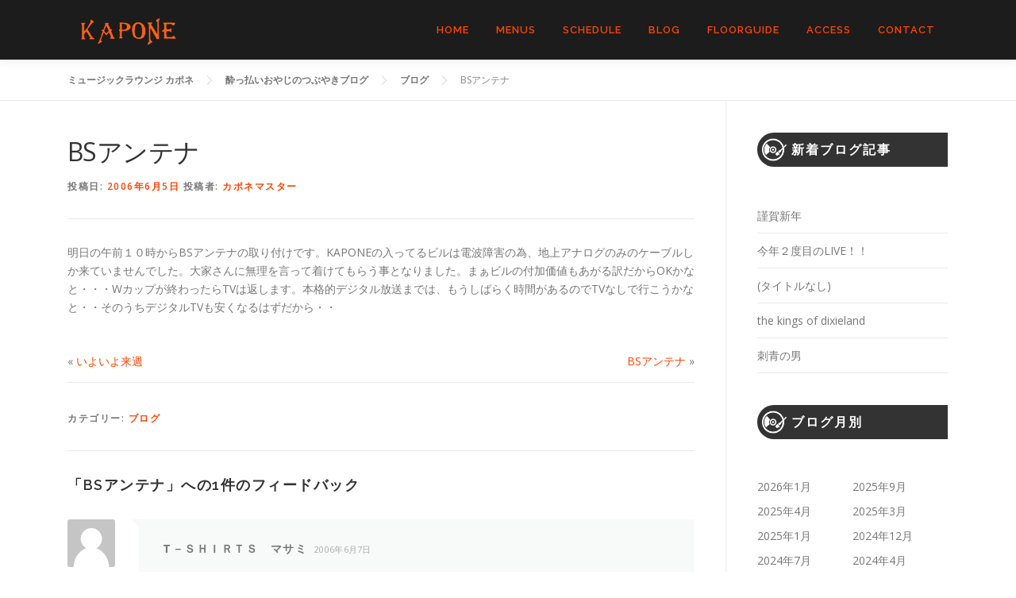

--- FILE ---
content_type: text/html; charset=UTF-8
request_url: https://kapone69.com/2006/06/05/bs%E3%82%A2%E3%83%B3%E3%83%86%E3%83%8A/
body_size: 17632
content:
<!DOCTYPE html>
<html dir="ltr" lang="ja" prefix="og: https://ogp.me/ns#">
<head>
<meta charset="UTF-8">
<meta name="viewport" content="width=device-width, initial-scale=1">
<link rel="profile" href="http://gmpg.org/xfn/11">
<title>BSアンテナ - ミュージックラウンジ カポネ</title>

		<!-- All in One SEO 4.9.3 - aioseo.com -->
	<meta name="description" content="明日の午前１０時からBSアンテナの取り付けです。KAPONEの入ってるビルは電波障害の為、地上アナログのみのケ" />
	<meta name="robots" content="max-image-preview:large" />
	<meta name="author" content="カポネマスター"/>
	<link rel="canonical" href="https://kapone69.com/2006/06/05/bs%e3%82%a2%e3%83%b3%e3%83%86%e3%83%8a/" />
	<meta name="generator" content="All in One SEO (AIOSEO) 4.9.3" />
		<meta property="og:locale" content="ja_JP" />
		<meta property="og:site_name" content="ミュージックラウンジ カポネ - カポネは広島の音楽好きが気軽にお酒や料理を楽しめるラウンジバーです。ライブ演奏もたまにあります。一人はもちろん、仲間やデート、パーティーや二次会にもご利用いただけます。" />
		<meta property="og:type" content="article" />
		<meta property="og:title" content="BSアンテナ - ミュージックラウンジ カポネ" />
		<meta property="og:description" content="明日の午前１０時からBSアンテナの取り付けです。KAPONEの入ってるビルは電波障害の為、地上アナログのみのケ" />
		<meta property="og:url" content="https://kapone69.com/2006/06/05/bs%e3%82%a2%e3%83%b3%e3%83%86%e3%83%8a/" />
		<meta property="og:image" content="https://kapone69.com/wp-content/uploads/2021/12/placholder_blog2.png" />
		<meta property="og:image:secure_url" content="https://kapone69.com/wp-content/uploads/2021/12/placholder_blog2.png" />
		<meta property="og:image:width" content="300" />
		<meta property="og:image:height" content="150" />
		<meta property="article:published_time" content="2006-06-05T12:30:16+00:00" />
		<meta property="article:modified_time" content="2022-04-30T20:01:38+00:00" />
		<meta name="twitter:card" content="summary_large_image" />
		<meta name="twitter:title" content="BSアンテナ - ミュージックラウンジ カポネ" />
		<meta name="twitter:description" content="明日の午前１０時からBSアンテナの取り付けです。KAPONEの入ってるビルは電波障害の為、地上アナログのみのケ" />
		<meta name="twitter:image" content="https://kapone69.com/wp-content/uploads/2021/12/placholder_blog2.png" />
		<script type="application/ld+json" class="aioseo-schema">
			{"@context":"https:\/\/schema.org","@graph":[{"@type":"BlogPosting","@id":"https:\/\/kapone69.com\/2006\/06\/05\/bs%e3%82%a2%e3%83%b3%e3%83%86%e3%83%8a\/#blogposting","name":"BS\u30a2\u30f3\u30c6\u30ca - \u30df\u30e5\u30fc\u30b8\u30c3\u30af\u30e9\u30a6\u30f3\u30b8 \u30ab\u30dd\u30cd","headline":"BS\u30a2\u30f3\u30c6\u30ca","author":{"@id":"https:\/\/kapone69.com\/author\/katsuhiro\/#author"},"publisher":{"@id":"https:\/\/kapone69.com\/#organization"},"image":{"@type":"ImageObject","url":"https:\/\/kapone69.com\/wp-content\/uploads\/2021\/12\/placholder_blog2.png","width":300,"height":150,"caption":"\u30ab\u30dd\u30cd\u30ed\u30b4 \u30b0\u30ec\u30fc"},"datePublished":"2006-06-05T21:30:16+09:00","dateModified":"2022-05-01T05:01:38+09:00","inLanguage":"ja","commentCount":1,"mainEntityOfPage":{"@id":"https:\/\/kapone69.com\/2006\/06\/05\/bs%e3%82%a2%e3%83%b3%e3%83%86%e3%83%8a\/#webpage"},"isPartOf":{"@id":"https:\/\/kapone69.com\/2006\/06\/05\/bs%e3%82%a2%e3%83%b3%e3%83%86%e3%83%8a\/#webpage"},"articleSection":"\u30d6\u30ed\u30b0"},{"@type":"BreadcrumbList","@id":"https:\/\/kapone69.com\/2006\/06\/05\/bs%e3%82%a2%e3%83%b3%e3%83%86%e3%83%8a\/#breadcrumblist","itemListElement":[{"@type":"ListItem","@id":"https:\/\/kapone69.com#listItem","position":1,"name":"\u30db\u30fc\u30e0","item":"https:\/\/kapone69.com","nextItem":{"@type":"ListItem","@id":"https:\/\/kapone69.com\/category\/%e3%83%96%e3%83%ad%e3%82%b0\/#listItem","name":"\u30d6\u30ed\u30b0"}},{"@type":"ListItem","@id":"https:\/\/kapone69.com\/category\/%e3%83%96%e3%83%ad%e3%82%b0\/#listItem","position":2,"name":"\u30d6\u30ed\u30b0","item":"https:\/\/kapone69.com\/category\/%e3%83%96%e3%83%ad%e3%82%b0\/","nextItem":{"@type":"ListItem","@id":"https:\/\/kapone69.com\/2006\/06\/05\/bs%e3%82%a2%e3%83%b3%e3%83%86%e3%83%8a\/#listItem","name":"BS\u30a2\u30f3\u30c6\u30ca"},"previousItem":{"@type":"ListItem","@id":"https:\/\/kapone69.com#listItem","name":"\u30db\u30fc\u30e0"}},{"@type":"ListItem","@id":"https:\/\/kapone69.com\/2006\/06\/05\/bs%e3%82%a2%e3%83%b3%e3%83%86%e3%83%8a\/#listItem","position":3,"name":"BS\u30a2\u30f3\u30c6\u30ca","previousItem":{"@type":"ListItem","@id":"https:\/\/kapone69.com\/category\/%e3%83%96%e3%83%ad%e3%82%b0\/#listItem","name":"\u30d6\u30ed\u30b0"}}]},{"@type":"Organization","@id":"https:\/\/kapone69.com\/#organization","name":"MUSIC LOUNGE KAPONE \u30df\u30e5\u30fc\u30b8\u30c3\u30af\u30e9\u30a6\u30f3\u30b8 \u30ab\u30dd\u30cd","description":"\u30ab\u30dd\u30cd\u306f\u5e83\u5cf6\u306e\u97f3\u697d\u597d\u304d\u304c\u6c17\u8efd\u306b\u304a\u9152\u3084\u6599\u7406\u3092\u697d\u3057\u3081\u308b\u30e9\u30a6\u30f3\u30b8\u30d0\u30fc\u3067\u3059\u3002\u30e9\u30a4\u30d6\u6f14\u594f\u3082\u305f\u307e\u306b\u3042\u308a\u307e\u3059\u3002\u4e00\u4eba\u306f\u3082\u3061\u308d\u3093\u3001\u4ef2\u9593\u3084\u30c7\u30fc\u30c8\u3001\u30d1\u30fc\u30c6\u30a3\u30fc\u3084\u4e8c\u6b21\u4f1a\u306b\u3082\u3054\u5229\u7528\u3044\u305f\u3060\u3051\u307e\u3059\u3002","url":"https:\/\/kapone69.com\/","telephone":"+81822929241","logo":{"@type":"ImageObject","url":"https:\/\/kapone69.com\/wp-content\/uploads\/2021\/12\/KAPONE_LOGO_sq.png","@id":"https:\/\/kapone69.com\/2006\/06\/05\/bs%e3%82%a2%e3%83%b3%e3%83%86%e3%83%8a\/#organizationLogo","width":202,"height":202,"caption":"\u30df\u30e5\u30fc\u30b8\u30c3\u30af\u30e9\u30a6\u30f3\u30b8 \u30ab\u30dd\u30cd \u5e83\u5cf6\u306e\u30ed\u30b4\u30de\u30fc\u30af"},"image":{"@id":"https:\/\/kapone69.com\/2006\/06\/05\/bs%e3%82%a2%e3%83%b3%e3%83%86%e3%83%8a\/#organizationLogo"}},{"@type":"Person","@id":"https:\/\/kapone69.com\/author\/katsuhiro\/#author","url":"https:\/\/kapone69.com\/author\/katsuhiro\/","name":"\u30ab\u30dd\u30cd\u30de\u30b9\u30bf\u30fc","image":{"@type":"ImageObject","@id":"https:\/\/kapone69.com\/2006\/06\/05\/bs%e3%82%a2%e3%83%b3%e3%83%86%e3%83%8a\/#authorImage","url":"https:\/\/kapone69.com\/wp-content\/uploads\/2021\/12\/IMG_20180322_183901780-150x150.jpg","width":96,"height":96,"caption":"\u30ab\u30dd\u30cd\u30de\u30b9\u30bf\u30fc"}},{"@type":"WebPage","@id":"https:\/\/kapone69.com\/2006\/06\/05\/bs%e3%82%a2%e3%83%b3%e3%83%86%e3%83%8a\/#webpage","url":"https:\/\/kapone69.com\/2006\/06\/05\/bs%e3%82%a2%e3%83%b3%e3%83%86%e3%83%8a\/","name":"BS\u30a2\u30f3\u30c6\u30ca - \u30df\u30e5\u30fc\u30b8\u30c3\u30af\u30e9\u30a6\u30f3\u30b8 \u30ab\u30dd\u30cd","description":"\u660e\u65e5\u306e\u5348\u524d\uff11\uff10\u6642\u304b\u3089BS\u30a2\u30f3\u30c6\u30ca\u306e\u53d6\u308a\u4ed8\u3051\u3067\u3059\u3002KAPONE\u306e\u5165\u3063\u3066\u308b\u30d3\u30eb\u306f\u96fb\u6ce2\u969c\u5bb3\u306e\u70ba\u3001\u5730\u4e0a\u30a2\u30ca\u30ed\u30b0\u306e\u307f\u306e\u30b1","inLanguage":"ja","isPartOf":{"@id":"https:\/\/kapone69.com\/#website"},"breadcrumb":{"@id":"https:\/\/kapone69.com\/2006\/06\/05\/bs%e3%82%a2%e3%83%b3%e3%83%86%e3%83%8a\/#breadcrumblist"},"author":{"@id":"https:\/\/kapone69.com\/author\/katsuhiro\/#author"},"creator":{"@id":"https:\/\/kapone69.com\/author\/katsuhiro\/#author"},"image":{"@type":"ImageObject","url":"https:\/\/kapone69.com\/wp-content\/uploads\/2021\/12\/placholder_blog2.png","@id":"https:\/\/kapone69.com\/2006\/06\/05\/bs%e3%82%a2%e3%83%b3%e3%83%86%e3%83%8a\/#mainImage","width":300,"height":150,"caption":"\u30ab\u30dd\u30cd\u30ed\u30b4 \u30b0\u30ec\u30fc"},"primaryImageOfPage":{"@id":"https:\/\/kapone69.com\/2006\/06\/05\/bs%e3%82%a2%e3%83%b3%e3%83%86%e3%83%8a\/#mainImage"},"datePublished":"2006-06-05T21:30:16+09:00","dateModified":"2022-05-01T05:01:38+09:00"},{"@type":"WebSite","@id":"https:\/\/kapone69.com\/#website","url":"https:\/\/kapone69.com\/","name":"\u30df\u30e5\u30fc\u30b8\u30c3\u30af\u30e9\u30a6\u30f3\u30b8 \u30ab\u30dd\u30cd","description":"\u30ab\u30dd\u30cd\u306f\u5e83\u5cf6\u306e\u97f3\u697d\u597d\u304d\u304c\u6c17\u8efd\u306b\u304a\u9152\u3084\u6599\u7406\u3092\u697d\u3057\u3081\u308b\u30e9\u30a6\u30f3\u30b8\u30d0\u30fc\u3067\u3059\u3002\u30e9\u30a4\u30d6\u6f14\u594f\u3082\u305f\u307e\u306b\u3042\u308a\u307e\u3059\u3002\u4e00\u4eba\u306f\u3082\u3061\u308d\u3093\u3001\u4ef2\u9593\u3084\u30c7\u30fc\u30c8\u3001\u30d1\u30fc\u30c6\u30a3\u30fc\u3084\u4e8c\u6b21\u4f1a\u306b\u3082\u3054\u5229\u7528\u3044\u305f\u3060\u3051\u307e\u3059\u3002","inLanguage":"ja","publisher":{"@id":"https:\/\/kapone69.com\/#organization"}}]}
		</script>
		<!-- All in One SEO -->

<link rel='dns-prefetch' href='//use.fontawesome.com' />
<link rel='dns-prefetch' href='//fonts.googleapis.com' />
<link rel="alternate" type="application/rss+xml" title="ミュージックラウンジ カポネ &raquo; フィード" href="https://kapone69.com/feed/" />
<link rel="alternate" type="application/rss+xml" title="ミュージックラウンジ カポネ &raquo; コメントフィード" href="https://kapone69.com/comments/feed/" />
<link rel="alternate" type="text/calendar" title="ミュージックラウンジ カポネ &raquo; iCal フィード" href="https://kapone69.com/events/?ical=1" />
<link rel="alternate" type="application/rss+xml" title="ミュージックラウンジ カポネ &raquo; BSアンテナ のコメントのフィード" href="https://kapone69.com/2006/06/05/bs%e3%82%a2%e3%83%b3%e3%83%86%e3%83%8a/feed/" />
<link rel="alternate" title="oEmbed (JSON)" type="application/json+oembed" href="https://kapone69.com/wp-json/oembed/1.0/embed?url=https%3A%2F%2Fkapone69.com%2F2006%2F06%2F05%2Fbs%25e3%2582%25a2%25e3%2583%25b3%25e3%2583%2586%25e3%2583%258a%2F" />
<link rel="alternate" title="oEmbed (XML)" type="text/xml+oembed" href="https://kapone69.com/wp-json/oembed/1.0/embed?url=https%3A%2F%2Fkapone69.com%2F2006%2F06%2F05%2Fbs%25e3%2582%25a2%25e3%2583%25b3%25e3%2583%2586%25e3%2583%258a%2F&#038;format=xml" />
<style id='wp-img-auto-sizes-contain-inline-css' type='text/css'>
img:is([sizes=auto i],[sizes^="auto," i]){contain-intrinsic-size:3000px 1500px}
/*# sourceURL=wp-img-auto-sizes-contain-inline-css */
</style>
<style id='wp-emoji-styles-inline-css' type='text/css'>

	img.wp-smiley, img.emoji {
		display: inline !important;
		border: none !important;
		box-shadow: none !important;
		height: 1em !important;
		width: 1em !important;
		margin: 0 0.07em !important;
		vertical-align: -0.1em !important;
		background: none !important;
		padding: 0 !important;
	}
/*# sourceURL=wp-emoji-styles-inline-css */
</style>
<link rel='stylesheet' id='wp-block-library-css' href='https://kapone69.com/wp-includes/css/dist/block-library/style.min.css?ver=6.9' type='text/css' media='all' />
<style id='wp-block-archives-inline-css' type='text/css'>
.wp-block-archives{box-sizing:border-box}.wp-block-archives-dropdown label{display:block}
/*# sourceURL=https://kapone69.com/wp-includes/blocks/archives/style.min.css */
</style>
<style id='wp-block-heading-inline-css' type='text/css'>
h1:where(.wp-block-heading).has-background,h2:where(.wp-block-heading).has-background,h3:where(.wp-block-heading).has-background,h4:where(.wp-block-heading).has-background,h5:where(.wp-block-heading).has-background,h6:where(.wp-block-heading).has-background{padding:1.25em 2.375em}h1.has-text-align-left[style*=writing-mode]:where([style*=vertical-lr]),h1.has-text-align-right[style*=writing-mode]:where([style*=vertical-rl]),h2.has-text-align-left[style*=writing-mode]:where([style*=vertical-lr]),h2.has-text-align-right[style*=writing-mode]:where([style*=vertical-rl]),h3.has-text-align-left[style*=writing-mode]:where([style*=vertical-lr]),h3.has-text-align-right[style*=writing-mode]:where([style*=vertical-rl]),h4.has-text-align-left[style*=writing-mode]:where([style*=vertical-lr]),h4.has-text-align-right[style*=writing-mode]:where([style*=vertical-rl]),h5.has-text-align-left[style*=writing-mode]:where([style*=vertical-lr]),h5.has-text-align-right[style*=writing-mode]:where([style*=vertical-rl]),h6.has-text-align-left[style*=writing-mode]:where([style*=vertical-lr]),h6.has-text-align-right[style*=writing-mode]:where([style*=vertical-rl]){rotate:180deg}
/*# sourceURL=https://kapone69.com/wp-includes/blocks/heading/style.min.css */
</style>
<style id='wp-block-latest-posts-inline-css' type='text/css'>
.wp-block-latest-posts{box-sizing:border-box}.wp-block-latest-posts.alignleft{margin-right:2em}.wp-block-latest-posts.alignright{margin-left:2em}.wp-block-latest-posts.wp-block-latest-posts__list{list-style:none}.wp-block-latest-posts.wp-block-latest-posts__list li{clear:both;overflow-wrap:break-word}.wp-block-latest-posts.is-grid{display:flex;flex-wrap:wrap}.wp-block-latest-posts.is-grid li{margin:0 1.25em 1.25em 0;width:100%}@media (min-width:600px){.wp-block-latest-posts.columns-2 li{width:calc(50% - .625em)}.wp-block-latest-posts.columns-2 li:nth-child(2n){margin-right:0}.wp-block-latest-posts.columns-3 li{width:calc(33.33333% - .83333em)}.wp-block-latest-posts.columns-3 li:nth-child(3n){margin-right:0}.wp-block-latest-posts.columns-4 li{width:calc(25% - .9375em)}.wp-block-latest-posts.columns-4 li:nth-child(4n){margin-right:0}.wp-block-latest-posts.columns-5 li{width:calc(20% - 1em)}.wp-block-latest-posts.columns-5 li:nth-child(5n){margin-right:0}.wp-block-latest-posts.columns-6 li{width:calc(16.66667% - 1.04167em)}.wp-block-latest-posts.columns-6 li:nth-child(6n){margin-right:0}}:root :where(.wp-block-latest-posts.is-grid){padding:0}:root :where(.wp-block-latest-posts.wp-block-latest-posts__list){padding-left:0}.wp-block-latest-posts__post-author,.wp-block-latest-posts__post-date{display:block;font-size:.8125em}.wp-block-latest-posts__post-excerpt,.wp-block-latest-posts__post-full-content{margin-bottom:1em;margin-top:.5em}.wp-block-latest-posts__featured-image a{display:inline-block}.wp-block-latest-posts__featured-image img{height:auto;max-width:100%;width:auto}.wp-block-latest-posts__featured-image.alignleft{float:left;margin-right:1em}.wp-block-latest-posts__featured-image.alignright{float:right;margin-left:1em}.wp-block-latest-posts__featured-image.aligncenter{margin-bottom:1em;text-align:center}
/*# sourceURL=https://kapone69.com/wp-includes/blocks/latest-posts/style.min.css */
</style>
<style id='global-styles-inline-css' type='text/css'>
:root{--wp--preset--aspect-ratio--square: 1;--wp--preset--aspect-ratio--4-3: 4/3;--wp--preset--aspect-ratio--3-4: 3/4;--wp--preset--aspect-ratio--3-2: 3/2;--wp--preset--aspect-ratio--2-3: 2/3;--wp--preset--aspect-ratio--16-9: 16/9;--wp--preset--aspect-ratio--9-16: 9/16;--wp--preset--color--black: #000000;--wp--preset--color--cyan-bluish-gray: #abb8c3;--wp--preset--color--white: #ffffff;--wp--preset--color--pale-pink: #f78da7;--wp--preset--color--vivid-red: #cf2e2e;--wp--preset--color--luminous-vivid-orange: #ff6900;--wp--preset--color--luminous-vivid-amber: #fcb900;--wp--preset--color--light-green-cyan: #7bdcb5;--wp--preset--color--vivid-green-cyan: #00d084;--wp--preset--color--pale-cyan-blue: #8ed1fc;--wp--preset--color--vivid-cyan-blue: #0693e3;--wp--preset--color--vivid-purple: #9b51e0;--wp--preset--gradient--vivid-cyan-blue-to-vivid-purple: linear-gradient(135deg,rgb(6,147,227) 0%,rgb(155,81,224) 100%);--wp--preset--gradient--light-green-cyan-to-vivid-green-cyan: linear-gradient(135deg,rgb(122,220,180) 0%,rgb(0,208,130) 100%);--wp--preset--gradient--luminous-vivid-amber-to-luminous-vivid-orange: linear-gradient(135deg,rgb(252,185,0) 0%,rgb(255,105,0) 100%);--wp--preset--gradient--luminous-vivid-orange-to-vivid-red: linear-gradient(135deg,rgb(255,105,0) 0%,rgb(207,46,46) 100%);--wp--preset--gradient--very-light-gray-to-cyan-bluish-gray: linear-gradient(135deg,rgb(238,238,238) 0%,rgb(169,184,195) 100%);--wp--preset--gradient--cool-to-warm-spectrum: linear-gradient(135deg,rgb(74,234,220) 0%,rgb(151,120,209) 20%,rgb(207,42,186) 40%,rgb(238,44,130) 60%,rgb(251,105,98) 80%,rgb(254,248,76) 100%);--wp--preset--gradient--blush-light-purple: linear-gradient(135deg,rgb(255,206,236) 0%,rgb(152,150,240) 100%);--wp--preset--gradient--blush-bordeaux: linear-gradient(135deg,rgb(254,205,165) 0%,rgb(254,45,45) 50%,rgb(107,0,62) 100%);--wp--preset--gradient--luminous-dusk: linear-gradient(135deg,rgb(255,203,112) 0%,rgb(199,81,192) 50%,rgb(65,88,208) 100%);--wp--preset--gradient--pale-ocean: linear-gradient(135deg,rgb(255,245,203) 0%,rgb(182,227,212) 50%,rgb(51,167,181) 100%);--wp--preset--gradient--electric-grass: linear-gradient(135deg,rgb(202,248,128) 0%,rgb(113,206,126) 100%);--wp--preset--gradient--midnight: linear-gradient(135deg,rgb(2,3,129) 0%,rgb(40,116,252) 100%);--wp--preset--font-size--small: 13px;--wp--preset--font-size--medium: 20px;--wp--preset--font-size--large: 36px;--wp--preset--font-size--x-large: 42px;--wp--preset--spacing--20: 0.44rem;--wp--preset--spacing--30: 0.67rem;--wp--preset--spacing--40: 1rem;--wp--preset--spacing--50: 1.5rem;--wp--preset--spacing--60: 2.25rem;--wp--preset--spacing--70: 3.38rem;--wp--preset--spacing--80: 5.06rem;--wp--preset--shadow--natural: 6px 6px 9px rgba(0, 0, 0, 0.2);--wp--preset--shadow--deep: 12px 12px 50px rgba(0, 0, 0, 0.4);--wp--preset--shadow--sharp: 6px 6px 0px rgba(0, 0, 0, 0.2);--wp--preset--shadow--outlined: 6px 6px 0px -3px rgb(255, 255, 255), 6px 6px rgb(0, 0, 0);--wp--preset--shadow--crisp: 6px 6px 0px rgb(0, 0, 0);}:where(.is-layout-flex){gap: 0.5em;}:where(.is-layout-grid){gap: 0.5em;}body .is-layout-flex{display: flex;}.is-layout-flex{flex-wrap: wrap;align-items: center;}.is-layout-flex > :is(*, div){margin: 0;}body .is-layout-grid{display: grid;}.is-layout-grid > :is(*, div){margin: 0;}:where(.wp-block-columns.is-layout-flex){gap: 2em;}:where(.wp-block-columns.is-layout-grid){gap: 2em;}:where(.wp-block-post-template.is-layout-flex){gap: 1.25em;}:where(.wp-block-post-template.is-layout-grid){gap: 1.25em;}.has-black-color{color: var(--wp--preset--color--black) !important;}.has-cyan-bluish-gray-color{color: var(--wp--preset--color--cyan-bluish-gray) !important;}.has-white-color{color: var(--wp--preset--color--white) !important;}.has-pale-pink-color{color: var(--wp--preset--color--pale-pink) !important;}.has-vivid-red-color{color: var(--wp--preset--color--vivid-red) !important;}.has-luminous-vivid-orange-color{color: var(--wp--preset--color--luminous-vivid-orange) !important;}.has-luminous-vivid-amber-color{color: var(--wp--preset--color--luminous-vivid-amber) !important;}.has-light-green-cyan-color{color: var(--wp--preset--color--light-green-cyan) !important;}.has-vivid-green-cyan-color{color: var(--wp--preset--color--vivid-green-cyan) !important;}.has-pale-cyan-blue-color{color: var(--wp--preset--color--pale-cyan-blue) !important;}.has-vivid-cyan-blue-color{color: var(--wp--preset--color--vivid-cyan-blue) !important;}.has-vivid-purple-color{color: var(--wp--preset--color--vivid-purple) !important;}.has-black-background-color{background-color: var(--wp--preset--color--black) !important;}.has-cyan-bluish-gray-background-color{background-color: var(--wp--preset--color--cyan-bluish-gray) !important;}.has-white-background-color{background-color: var(--wp--preset--color--white) !important;}.has-pale-pink-background-color{background-color: var(--wp--preset--color--pale-pink) !important;}.has-vivid-red-background-color{background-color: var(--wp--preset--color--vivid-red) !important;}.has-luminous-vivid-orange-background-color{background-color: var(--wp--preset--color--luminous-vivid-orange) !important;}.has-luminous-vivid-amber-background-color{background-color: var(--wp--preset--color--luminous-vivid-amber) !important;}.has-light-green-cyan-background-color{background-color: var(--wp--preset--color--light-green-cyan) !important;}.has-vivid-green-cyan-background-color{background-color: var(--wp--preset--color--vivid-green-cyan) !important;}.has-pale-cyan-blue-background-color{background-color: var(--wp--preset--color--pale-cyan-blue) !important;}.has-vivid-cyan-blue-background-color{background-color: var(--wp--preset--color--vivid-cyan-blue) !important;}.has-vivid-purple-background-color{background-color: var(--wp--preset--color--vivid-purple) !important;}.has-black-border-color{border-color: var(--wp--preset--color--black) !important;}.has-cyan-bluish-gray-border-color{border-color: var(--wp--preset--color--cyan-bluish-gray) !important;}.has-white-border-color{border-color: var(--wp--preset--color--white) !important;}.has-pale-pink-border-color{border-color: var(--wp--preset--color--pale-pink) !important;}.has-vivid-red-border-color{border-color: var(--wp--preset--color--vivid-red) !important;}.has-luminous-vivid-orange-border-color{border-color: var(--wp--preset--color--luminous-vivid-orange) !important;}.has-luminous-vivid-amber-border-color{border-color: var(--wp--preset--color--luminous-vivid-amber) !important;}.has-light-green-cyan-border-color{border-color: var(--wp--preset--color--light-green-cyan) !important;}.has-vivid-green-cyan-border-color{border-color: var(--wp--preset--color--vivid-green-cyan) !important;}.has-pale-cyan-blue-border-color{border-color: var(--wp--preset--color--pale-cyan-blue) !important;}.has-vivid-cyan-blue-border-color{border-color: var(--wp--preset--color--vivid-cyan-blue) !important;}.has-vivid-purple-border-color{border-color: var(--wp--preset--color--vivid-purple) !important;}.has-vivid-cyan-blue-to-vivid-purple-gradient-background{background: var(--wp--preset--gradient--vivid-cyan-blue-to-vivid-purple) !important;}.has-light-green-cyan-to-vivid-green-cyan-gradient-background{background: var(--wp--preset--gradient--light-green-cyan-to-vivid-green-cyan) !important;}.has-luminous-vivid-amber-to-luminous-vivid-orange-gradient-background{background: var(--wp--preset--gradient--luminous-vivid-amber-to-luminous-vivid-orange) !important;}.has-luminous-vivid-orange-to-vivid-red-gradient-background{background: var(--wp--preset--gradient--luminous-vivid-orange-to-vivid-red) !important;}.has-very-light-gray-to-cyan-bluish-gray-gradient-background{background: var(--wp--preset--gradient--very-light-gray-to-cyan-bluish-gray) !important;}.has-cool-to-warm-spectrum-gradient-background{background: var(--wp--preset--gradient--cool-to-warm-spectrum) !important;}.has-blush-light-purple-gradient-background{background: var(--wp--preset--gradient--blush-light-purple) !important;}.has-blush-bordeaux-gradient-background{background: var(--wp--preset--gradient--blush-bordeaux) !important;}.has-luminous-dusk-gradient-background{background: var(--wp--preset--gradient--luminous-dusk) !important;}.has-pale-ocean-gradient-background{background: var(--wp--preset--gradient--pale-ocean) !important;}.has-electric-grass-gradient-background{background: var(--wp--preset--gradient--electric-grass) !important;}.has-midnight-gradient-background{background: var(--wp--preset--gradient--midnight) !important;}.has-small-font-size{font-size: var(--wp--preset--font-size--small) !important;}.has-medium-font-size{font-size: var(--wp--preset--font-size--medium) !important;}.has-large-font-size{font-size: var(--wp--preset--font-size--large) !important;}.has-x-large-font-size{font-size: var(--wp--preset--font-size--x-large) !important;}
/*# sourceURL=global-styles-inline-css */
</style>

<style id='classic-theme-styles-inline-css' type='text/css'>
/*! This file is auto-generated */
.wp-block-button__link{color:#fff;background-color:#32373c;border-radius:9999px;box-shadow:none;text-decoration:none;padding:calc(.667em + 2px) calc(1.333em + 2px);font-size:1.125em}.wp-block-file__button{background:#32373c;color:#fff;text-decoration:none}
/*# sourceURL=/wp-includes/css/classic-themes.min.css */
</style>
<link rel='stylesheet' id='contact-form-7-css' href='https://kapone69.com/wp-content/plugins/contact-form-7/includes/css/styles.css?ver=6.1.4' type='text/css' media='all' />
<link rel='stylesheet' id='fontawesome-css' href='https://use.fontawesome.com/releases/v5.6.1/css/all.css?ver=6.9' type='text/css' media='all' />
<link rel='stylesheet' id='onepress-fonts-css' href='https://fonts.googleapis.com/css?family=Raleway%3A400%2C500%2C600%2C700%2C300%2C100%2C800%2C900%7COpen+Sans%3A400%2C300%2C300italic%2C400italic%2C600%2C600italic%2C700%2C700italic&#038;subset=latin%2Clatin-ext&#038;display=swap&#038;ver=2.3.15' type='text/css' media='all' />
<link rel='stylesheet' id='onepress-animate-css' href='https://kapone69.com/wp-content/themes/onepress/assets/css/animate.min.css?ver=2.3.15' type='text/css' media='all' />
<link rel='stylesheet' id='onepress-fa-css' href='https://kapone69.com/wp-content/themes/onepress/assets/fontawesome-v6/css/all.min.css?ver=6.5.1' type='text/css' media='all' />
<link rel='stylesheet' id='onepress-fa-shims-css' href='https://kapone69.com/wp-content/themes/onepress/assets/fontawesome-v6/css/v4-shims.min.css?ver=6.5.1' type='text/css' media='all' />
<link rel='stylesheet' id='onepress-bootstrap-css' href='https://kapone69.com/wp-content/themes/onepress/assets/css/bootstrap.min.css?ver=2.3.15' type='text/css' media='all' />
<link rel='stylesheet' id='onepress-style-css' href='https://kapone69.com/wp-content/themes/onepress/style.css?ver=6.9' type='text/css' media='all' />
<style id='onepress-style-inline-css' type='text/css'>
#main .video-section section.hero-slideshow-wrapper{background:transparent}.hero-slideshow-wrapper:after{position:absolute;top:0px;left:0px;width:100%;height:100%;background-color:rgba(0,0,0,0.3);display:block;content:""}#parallax-hero .jarallax-container .parallax-bg:before{background-color:rgba(0,0,0,0.3)}.body-desktop .parallax-hero .hero-slideshow-wrapper:after{display:none!important}#parallax-hero>.parallax-bg::before{background-color:rgba(0,0,0,0.3);opacity:1}.body-desktop .parallax-hero .hero-slideshow-wrapper:after{display:none!important}a,.screen-reader-text:hover,.screen-reader-text:active,.screen-reader-text:focus,.header-social a,.onepress-menu a:hover,.onepress-menu ul li a:hover,.onepress-menu li.onepress-current-item>a,.onepress-menu ul li.current-menu-item>a,.onepress-menu>li a.menu-actived,.onepress-menu.onepress-menu-mobile li.onepress-current-item>a,.site-footer a,.site-footer .footer-social a:hover,.site-footer .btt a:hover,.highlight,#comments .comment .comment-wrapper .comment-meta .comment-time:hover,#comments .comment .comment-wrapper .comment-meta .comment-reply-link:hover,#comments .comment .comment-wrapper .comment-meta .comment-edit-link:hover,.btn-theme-primary-outline,.sidebar .widget a:hover,.section-services .service-item .service-image i,.counter_item .counter__number,.team-member .member-thumb .member-profile a:hover,.icon-background-default{color:#ff4500}input[type="reset"],input[type="submit"],input[type="submit"],input[type="reset"]:hover,input[type="submit"]:hover,input[type="submit"]:hover .nav-links a:hover,.btn-theme-primary,.btn-theme-primary-outline:hover,.section-testimonials .card-theme-primary,.woocommerce #respond input#submit,.woocommerce a.button,.woocommerce button.button,.woocommerce input.button,.woocommerce button.button.alt,.pirate-forms-submit-button,.pirate-forms-submit-button:hover,input[type="reset"],input[type="submit"],input[type="submit"],.pirate-forms-submit-button,.contact-form div.wpforms-container-full .wpforms-form .wpforms-submit,.contact-form div.wpforms-container-full .wpforms-form .wpforms-submit:hover,.nav-links a:hover,.nav-links a.current,.nav-links .page-numbers:hover,.nav-links .page-numbers.current{background:#ff4500}.btn-theme-primary-outline,.btn-theme-primary-outline:hover,.pricing__item:hover,.section-testimonials .card-theme-primary,.entry-content blockquote{border-color:#ff4500}.page-header:not(.page--cover){text-align:left}.site-header,.is-transparent .site-header.header-fixed{background:#1c1c1c;border-bottom:0px none}.onepress-menu>li>a{color:#ff4500}.onepress-menu>li>a:hover,.onepress-menu>li.onepress-current-item>a{color:#ff4500;-webkit-transition:all 0.5s ease-in-out;-moz-transition:all 0.5s ease-in-out;-o-transition:all 0.5s ease-in-out;transition:all 0.5s ease-in-out}@media screen and (min-width:1140px){.onepress-menu>li:last-child>a{padding-right:17px}.onepress-menu>li>a:hover,.onepress-menu>li.onepress-current-item>a{background:#9e9e9e;-webkit-transition:all 0.5s ease-in-out;-moz-transition:all 0.5s ease-in-out;-o-transition:all 0.5s ease-in-out;transition:all 0.5s ease-in-out}}#nav-toggle span,#nav-toggle span::before,#nav-toggle span::after,#nav-toggle.nav-is-visible span::before,#nav-toggle.nav-is-visible span::after{background:#ffffff}.hero-content-style1 .morphext{color:#ff4500}.hero-content-style1 .morphext{background:#423838;padding:0px 20px;text-shadow:none;border-radius:3px}#footer-widgets{color:#ffffff}#footer-widgets .sidebar .widget a{color:#ffffff}#footer-widgets .sidebar .widget a:hover{color:#ff4500}.gallery-carousel .g-item{padding:0px 2px}.gallery-carousel-wrap{margin-left:-2px;margin-right:-2px}.gallery-grid .g-item,.gallery-masonry .g-item .inner{padding:2px}.gallery-grid-wrap,.gallery-masonry-wrap{margin-left:-2px;margin-right:-2px}.gallery-justified-wrap{margin-left:-5px;margin-right:-5px}
/*# sourceURL=onepress-style-inline-css */
</style>
<link rel='stylesheet' id='onepress-gallery-lightgallery-css' href='https://kapone69.com/wp-content/themes/onepress/assets/css/lightgallery.css?ver=6.9' type='text/css' media='all' />
<link rel='stylesheet' id='fancybox-css' href='https://kapone69.com/wp-content/plugins/easy-fancybox/fancybox/1.5.4/jquery.fancybox.min.css?ver=6.9' type='text/css' media='screen' />
<link rel='stylesheet' id='onepress-child-style-css' href='https://kapone69.com/wp-content/themes/onepress-child/style.css?ver=6.9' type='text/css' media='all' />
<script type="text/javascript" src="https://kapone69.com/wp-includes/js/jquery/jquery.min.js?ver=3.7.1" id="jquery-core-js"></script>
<script type="text/javascript" src="https://kapone69.com/wp-includes/js/jquery/jquery-migrate.min.js?ver=3.4.1" id="jquery-migrate-js"></script>
<link rel="https://api.w.org/" href="https://kapone69.com/wp-json/" /><link rel="alternate" title="JSON" type="application/json" href="https://kapone69.com/wp-json/wp/v2/posts/5018" /><link rel="EditURI" type="application/rsd+xml" title="RSD" href="https://kapone69.com/xmlrpc.php?rsd" />
<meta name="generator" content="WordPress 6.9" />
<link rel='shortlink' href='https://kapone69.com/?p=5018' />
<meta name="tec-api-version" content="v1"><meta name="tec-api-origin" content="https://kapone69.com"><link rel="alternate" href="https://kapone69.com/wp-json/tribe/events/v1/" /><meta name="format-detection" content="telephone=no"><link rel="pingback" href="https://kapone69.com/xmlrpc.php"><link rel="icon" href="https://kapone69.com/wp-content/uploads/2021/12/cropped-site_icon_860px-32x32.png" sizes="32x32" />
<link rel="icon" href="https://kapone69.com/wp-content/uploads/2021/12/cropped-site_icon_860px-192x192.png" sizes="192x192" />
<link rel="apple-touch-icon" href="https://kapone69.com/wp-content/uploads/2021/12/cropped-site_icon_860px-180x180.png" />
<meta name="msapplication-TileImage" content="https://kapone69.com/wp-content/uploads/2021/12/cropped-site_icon_860px-270x270.png" />
		<style type="text/css" id="wp-custom-css">
			/*TOP ページの調整*/
/*セクションの千鳥*/
.section-meta {
	background-color: #fff;
}
#main section:nth-child(odd){
	background-color: #f8f9f9;
}
/*セクションのイベント欄*/
.top-page-btn{
	text-align: center;
}
ul#top_event_list {
	list-style: none;
	font-size:1rem;
	width:100%;
}
ul#top_event_list li{
	margin-bottom:20px;
	box-shadow: 5px 5px 5px #cfcfcf;
}
ul#top_event_list .ibento-day{
	font-weight: bold;
	width: 100%;
	background-color:#ffffff;
}
ul#top_event_list .ibento-title{
	font-weight: bold;
	font-size:1.2rem;
}
ul#top_event_list .ibento-box{
	display: flex;
	width: 100%;
}
ul#top_event_list .ibento-img{
	width: 30%;
}
ul#top_event_list .ibento-text{
	width: 70%;
	padding: 10px 10px;
}
ul#top_event_list .ibento-setumei{
}
ul#top_event_list .ibento-btn{
	text-align: right;
}
@media (max-width: 1024px){
	ul#top_event_list .ibento-box{
		display:block;
	}
	ul#top_event_list .ibento-img{
		width: 100%;
	}
	ul#top_event_list .ibento-text{
		width: 100%;
	}
}
@media (max-width: 480px){
	ul#top_event_list .ibento-img{
	}
}
/*セクションのアクセス欄*/
section#my_section_access-map .all-event-btn{
	text-align: center;
	margin-top: 20px;
	display: block;
}
/*フロアガイドのバックグラウンド*/
#about .row{
	background-color: #000000;
}

/*固定ページ全体の調整*/
.page-header.page--cover{
	filter: grayscale(100%);
}
/*メニューページの調整*/
.wp-block-columns.menu-blocks{
	margin-bottom:0px;
}
.post-16 .menu-blocks .wp-block-column{
	margin-bottom:40px;
	text-shadow: 2px 2px 3px #000;
}
.post-16 .menu-titles{
	font-weight: bold;
}
/*イベントページ全体の調整*/
.tribe-common--breakpoint-medium.tribe-events .tribe-events-l-container,
.tribe-events .tribe-events-l-container{
	padding-top:0px;
}
.tribe-events .tribe-events-c-nav__list{
	flex-wrap:nowrap;
}
.tribe-events .tribe-events-c-nav__list-item{
 margin: 0;
}
.tribe-common--breakpoint-medium.tribe-events .tribe-events-c-nav__list-item--today{
	display:block!important;
	visibility:visible;
	text-align:center;
}
li.tribe-events-c-breadcrumbs__list-item{
 margin: 0;
 font-size: 24px;
}
.tribe-events-c-nav__prev-label-plural.tribe-common-a11y-visual-hide,
.tribe-events-c-nav__next-label-plural.tribe-common-a11y-visual-hide{
position: inherit;
}
/*日にちのページでイベントがない時の背景*/
.tribe-events .tribe-events-c-messages__message{
	background-color:inherit;
}
.tribe-events .tribe-events-c-messages__message--notice .tribe-events-c-messages__message-icon-svg{
	display:none;
}
/*Recaptchaの非表示*/
.grecaptcha-badge{ 
	visibility: hidden; 
}
/*フッターウィジェットの調整*/
#footer-2 .tribe-common .tribe-common-h5, 
#footer-2 .tribe-common .tribe-common-h6,
#footer-2 .tribe-events-widget .tribe-events-widget-events-list__event-date-tag-month,
#footer-2 .tribe-common .tribe-common-h2{
 color: #F0FFFF;
}
#footer-2  .tribe-common .tribe-common-b2{
 color:#F0FFFF;
}
#footer-2 .tribe-common .tribe-common-h--alt{
	font-weight: bold;
}
#footer-2 .tribe-common a, #footer-2 .tribe-common a:active, #footer-2 .tribe-common a:focus, #footer-2 .tribe-common a:hover, #footer-2 .tribe-common a:visited{
 color:#ff4500;
	font-size:0.9rem;
}
#footer-2 .tribe-common .tribe-common-b1 {
	text-align:right;
}
/* フォームインプット iphone対策調整*/
textarea:not(.editor-post-title__input), input[type="date"], input[type="datetime"], input[type="datetime-local"], input[type="email"], input[type="month"], input[type="number"], input[type="password"], input[type="search"], input[type="tel"], input[type="text"], input[type="time"], input[type="url"], input[type="week"]{
	font-size: 16px;
}

/*サイドバーウィジェット*/
.sidebar .widget .widget-title.naru {
    font-size: 1rem;
    background-image: url(https://kapone69.com/wp-content/uploads/2021/12/record_icon_white.png);
    background-size: 13%;
    background-repeat: no-repeat;
    padding-left: 18%;
    padding-top: 5%;
    padding-bottom: 5%;
    background-position: 3% 50%;
	background-color:#333333;
	color:#ffffff;
	border-radius: 100vh 0 0 100vh;
}
/*ブログのページ*/
/*ブログのタイトル h1*/
body.blog .page-header.page--cover .entry-title{
	font-size:2rem;
	letter-spacing:0.2rem
}
/*続きを読むボタン*/
.page-moto {
	margin-top: 1rem;
    text-align: center;
    display: block;
}
/*ブログの個別ページ*/
.page-links.naru-page-link{
	display: flex;
	justify-content: space-between;
}
.grad-btn::before {
  content: "続きを読む"
}
.blog-tukibetu {
  position: relative;
  overflow: auto;
  height: 300px; /*隠した状態の高さ*/
}

/*SNSのリンクボタン*/
.sns__container {
    display: flex;
	margin-bottom : 40px;
}
 
.sns__container a {
    width: 100%;
    text-align: center;
    color: #fff;
    padding: 0.5rem 0;
}
 
.sns__container a:hover {
    opacity: 0.6;
}
 
.sns__twitter {
    background: #55acee;
}
 
.sns__facebook {
    background: #3b5998;
}
 
.sns__pocket {
    background: #ef3f56;
}
 
.sns__line {
    background: #1dcd00;
}
 
.sns__hatena {
    background: #00a5de;
}		</style>
		</head>

<body class="wp-singular post-template-default single single-post postid-5018 single-format-standard wp-custom-logo wp-theme-onepress wp-child-theme-onepress-child tribe-no-js">
<div id="page" class="hfeed site">
	<a class="skip-link screen-reader-text" href="#content">コンテンツへスキップ</a>
	<div id="header-section" class="h-on-top no-transparent">		<header id="masthead" class="site-header header-contained is-sticky no-scroll no-t h-on-top" role="banner">
			<div class="container">
				<div class="site-branding">
					<div class="site-brand-inner has-logo-img no-desc"><div class="site-logo-div"><a href="https://kapone69.com/" class="custom-logo-link  no-t-logo" rel="home" itemprop="url"><img width="152" height="36" src="https://kapone69.com/wp-content/uploads/2021/12/kapone-logo.png" class="custom-logo" alt="ミュージックラウンジ カポネのロゴマーク" itemprop="logo" srcset="https://kapone69.com/wp-content/uploads/2021/12/kapone-logo-retina.png 2x" decoding="async" /></a></div></div>				</div>
				<div class="header-right-wrapper">
					<a href="#0" id="nav-toggle">メニュー<span></span></a>
					<nav id="site-navigation" class="main-navigation" role="navigation">
						<ul class="onepress-menu">
							<li id="menu-item-1462" class="menu-item menu-item-type-post_type menu-item-object-page menu-item-home menu-item-1462"><a href="https://kapone69.com/">HOME</a></li>
<li id="menu-item-18" class="menu-item menu-item-type-post_type menu-item-object-page menu-item-18"><a href="https://kapone69.com/menus/">MENUS</a></li>
<li id="menu-item-1478" class="menu-item menu-item-type-custom menu-item-object-custom menu-item-1478"><a href="https://kapone69.com/events/">SCHEDULE</a></li>
<li id="menu-item-6393" class="menu-item menu-item-type-post_type menu-item-object-page current_page_parent menu-item-6393"><a href="https://kapone69.com/blog/">BLOG</a></li>
<li id="menu-item-13" class="menu-item menu-item-type-custom menu-item-object-custom menu-item-13"><a href="/#about">FLOORGUIDE</a></li>
<li id="menu-item-8123" class="menu-item menu-item-type-post_type menu-item-object-page menu-item-8123"><a href="https://kapone69.com/access/">ACCESS</a></li>
<li id="menu-item-8176" class="menu-item menu-item-type-post_type menu-item-object-page menu-item-8176"><a href="https://kapone69.com/contact/">CONTACT</a></li>
						</ul>
					</nav>

				</div>
			</div>
		</header>
		</div>
	<div id="content" class="site-content">

					<div class="breadcrumbs">
				<div class="container">
					<span property="itemListElement" typeof="ListItem"><a property="item" typeof="WebPage" title="Go to ミュージックラウンジ カポネ." href="https://kapone69.com" class="home" ><span property="name">ミュージックラウンジ カポネ</span></a><meta property="position" content="1"></span><span property="itemListElement" typeof="ListItem"><a property="item" typeof="WebPage" title="Go to 酔っ払いおやじのつぶやきブログ." href="https://kapone69.com/blog/" class="post-root post post-post" ><span property="name">酔っ払いおやじのつぶやきブログ</span></a><meta property="position" content="2"></span><span property="itemListElement" typeof="ListItem"><a property="item" typeof="WebPage" title="Go to the ブログ category archives." href="https://kapone69.com/category/%e3%83%96%e3%83%ad%e3%82%b0/" class="taxonomy category" ><span property="name">ブログ</span></a><meta property="position" content="3"></span><span property="itemListElement" typeof="ListItem"><span property="name" class="post post-post current-item">BSアンテナ</span><meta property="url" content="https://kapone69.com/2006/06/05/bs%e3%82%a2%e3%83%b3%e3%83%86%e3%83%8a/"><meta property="position" content="4"></span>				</div>
			</div>
		
		<div id="content-inside" class="container right-sidebar">
			<div id="primary" class="content-area">
				<main id="main" class="site-main" role="main">

				
					<article id="post-5018" class="post-5018 post type-post status-publish format-standard has-post-thumbnail hentry category-23">
	<header class="entry-header">
		<h1 class="entry-title">BSアンテナ</h1>        		<div class="entry-meta">
			<span class="posted-on">投稿日: <a href="https://kapone69.com/2006/06/05/bs%e3%82%a2%e3%83%b3%e3%83%86%e3%83%8a/" rel="bookmark"><time class="entry-date published" datetime="2006-06-05T21:30:16+09:00">2006年6月5日</time><time class="updated hide" datetime="2022-05-01T05:01:38+09:00">2022年5月1日</time></a></span><span class="byline"> 投稿者: <span class="author vcard"><a  rel="author" class="url fn n" href="https://kapone69.com/author/katsuhiro/">カポネマスター</a></span></span>		</div><!-- .entry-meta -->
        	</header><!-- .entry-header -->

    
	<div class="entry-content">
		<p>明日の午前１０時からBSアンテナの取り付けです。KAPONEの入ってるビルは電波障害の為、地上アナログのみのケーブルしか来ていませんでした。大家さんに無理を言って着けてもらう事となりました。まぁビルの付加価値もあがる訳だからOKかなと・・・Wカップが終わったらTVは返します。本格的デジタル放送までは、もうしばらく時間があるのでTVなしで行こうかなと・・そのうちデジタルTVも安くなるはずだから・・</p>
			</div><!-- .entry-content -->
	<!-- 次のページへのリンク -->
	<div class="page-links naru-page-link">
		
		<p>
						&laquo; <a href="https://kapone69.com/2006/06/03/%e3%81%84%e3%82%88%e3%81%84%e3%82%88%e6%9d%a5%e9%80%b1/" rel="prev">いよいよ来週</a>					</p>
		<p>
						<a href="https://kapone69.com/2006/06/07/bs%e3%82%a2%e3%83%b3%e3%83%86%e3%83%8a-2/" rel="next">BSアンテナ</a> &raquo;					</p>
	</div>
    
    <footer class="entry-footer"><span class="cat-links">カテゴリー: <a href="https://kapone69.com/category/%e3%83%96%e3%83%ad%e3%82%b0/" rel="category tag">ブログ</a></span></footer>
    </article><!-- #post-## -->


					
<div id="comments" class="comments-area">

	
			<h3 class="comments-title">
			「<span>BSアンテナ</span>」への1件のフィードバック		</h3>

		
		<ol class="comment-list">
							<li class="comment even thread-even depth-1" id="li-comment-724">
					<article id="comment-724" class="comment clearfix">

						<img alt='' src='https://secure.gravatar.com/avatar/5a71b39d060b6f8a6122f3c3b2878c21d272d8ff0f8fc337999a34d6f1c7e5f0?s=60&#038;d=mm&#038;r=g' srcset='https://secure.gravatar.com/avatar/5a71b39d060b6f8a6122f3c3b2878c21d272d8ff0f8fc337999a34d6f1c7e5f0?s=120&#038;d=mm&#038;r=g 2x' class='avatar avatar-60 wp-user-avatar wp-user-avatar-60 alignnone photo' height='60' width='60' decoding='async'/>
						<div class="comment-wrapper">

							<header class="comment-meta comment-author vcard">
								<cite><b class="fn">T－ｓｈｉｒｔｓ　マサミ</b> </cite><a class="comment-time" href="https://kapone69.com/2006/06/05/bs%e3%82%a2%e3%83%b3%e3%83%86%e3%83%8a/#comment-724"><time datetime="2006-06-07T00:52:31+09:00">2006年6月7日</time></a>							</header>

							
							<div class="comment-content entry-content">
								<p>マスター☆お久しぶりデス！！<br />嫌われ松子の一生見ましたよ～<br />久々にブログのぞきました<br />土曜日楽しみにしてますね☆ライブには間に合わないと思いますが<br />（：＿；）</p>
							</div>

						</div>

					</article>
			</li><!-- #comment-## -->
		</ol>

		
	
			<p class="no-comments">コメントは受け付けていません。</p>
	
	
</div>

				
				</main><!-- #main -->
				<div class="sns__container">
 <a class="sns__twitter" href="https://twitter.com/share?url=https://kapone69.com/2006/06/05/bs%e3%82%a2%e3%83%b3%e3%83%86%e3%83%8a/&text=BSアンテナ" target="_blank" rel="nofollow noopener">
        <i class="fab fa-twitter-square"></i>
    </a> <a class="sns__facebook" href="http://www.facebook.com/share.php?u=https://kapone69.com/2006/06/05/bs%e3%82%a2%e3%83%b3%e3%83%86%e3%83%8a/" target="_blank" rel="nofollow noopener">
        <i class="fab fa-facebook-square"></i>
    </a> <a class="sns__pocket" href="http://getpocket.com/edit?url=https://kapone69.com/2006/06/05/bs%e3%82%a2%e3%83%b3%e3%83%86%e3%83%8a/&title=BSアンテナ" target="_blank" rel="nofollow noopener">
        <i class="fab fa-get-pocket"></i>
    </a> <a class="sns__line" href="https://social-plugins.line.me/lineit/share?url=https://kapone69.com/2006/06/05/bs%e3%82%a2%e3%83%b3%e3%83%86%e3%83%8a/" target="_blank" rel="nofollow noopener">
        <i class="fab fa-line"></i>
    </a> 
</div><!-- .sns -->
			</div><!-- #primary -->

                            
<div id="secondary" class="widget-area sidebar" role="complementary">
	<aside id="block-11" class="widget widget_block">
<h2 class="widget-title naru wp-block-heading">新着ブログ記事</h2>
</aside><aside id="block-12" class="widget widget_block widget_recent_entries"><ul class="wp-block-latest-posts__list wp-block-latest-posts"><li><a class="wp-block-latest-posts__post-title" href="https://kapone69.com/2026/01/01/%e8%ac%b9%e8%b3%80%e6%96%b0%e5%b9%b4-6/">謹賀新年</a></li>
<li><a class="wp-block-latest-posts__post-title" href="https://kapone69.com/2025/09/27/%e4%bb%8a%e5%b9%b4%ef%bc%92%e5%ba%a6%e7%9b%ae%e3%81%aelive%ef%bc%81%ef%bc%81/">今年２度目のLIVE！！</a></li>
<li><a class="wp-block-latest-posts__post-title" href="https://kapone69.com/2025/04/06/8523/">(タイトルなし)</a></li>
<li><a class="wp-block-latest-posts__post-title" href="https://kapone69.com/2025/03/20/the-kings-of-dixieland/">the kings of dixieland</a></li>
<li><a class="wp-block-latest-posts__post-title" href="https://kapone69.com/2025/01/04/%e5%88%ba%e9%9d%92%e3%81%ae%e7%94%b7/">刺青の男</a></li>
</ul></aside><aside id="block-15" class="widget widget_block">
<h2 class="widget-title naru wp-block-heading">ブログ月別</h2>
</aside><aside id="block-16" class="widget widget_block widget_archive"><ul class="wp-block-archives-list blog-tukibetu wp-block-archives">	<li><a href='https://kapone69.com/2026/01/'>2026年1月</a></li>
	<li><a href='https://kapone69.com/2025/09/'>2025年9月</a></li>
	<li><a href='https://kapone69.com/2025/04/'>2025年4月</a></li>
	<li><a href='https://kapone69.com/2025/03/'>2025年3月</a></li>
	<li><a href='https://kapone69.com/2025/01/'>2025年1月</a></li>
	<li><a href='https://kapone69.com/2024/12/'>2024年12月</a></li>
	<li><a href='https://kapone69.com/2024/07/'>2024年7月</a></li>
	<li><a href='https://kapone69.com/2024/04/'>2024年4月</a></li>
	<li><a href='https://kapone69.com/2024/01/'>2024年1月</a></li>
	<li><a href='https://kapone69.com/2023/01/'>2023年1月</a></li>
	<li><a href='https://kapone69.com/2022/05/'>2022年5月</a></li>
	<li><a href='https://kapone69.com/2021/12/'>2021年12月</a></li>
	<li><a href='https://kapone69.com/2018/04/'>2018年4月</a></li>
	<li><a href='https://kapone69.com/2018/03/'>2018年3月</a></li>
	<li><a href='https://kapone69.com/2017/06/'>2017年6月</a></li>
	<li><a href='https://kapone69.com/2017/01/'>2017年1月</a></li>
	<li><a href='https://kapone69.com/2016/12/'>2016年12月</a></li>
	<li><a href='https://kapone69.com/2016/11/'>2016年11月</a></li>
	<li><a href='https://kapone69.com/2016/10/'>2016年10月</a></li>
	<li><a href='https://kapone69.com/2016/09/'>2016年9月</a></li>
	<li><a href='https://kapone69.com/2016/08/'>2016年8月</a></li>
	<li><a href='https://kapone69.com/2016/07/'>2016年7月</a></li>
	<li><a href='https://kapone69.com/2016/06/'>2016年6月</a></li>
	<li><a href='https://kapone69.com/2016/05/'>2016年5月</a></li>
	<li><a href='https://kapone69.com/2016/04/'>2016年4月</a></li>
	<li><a href='https://kapone69.com/2016/03/'>2016年3月</a></li>
	<li><a href='https://kapone69.com/2016/02/'>2016年2月</a></li>
	<li><a href='https://kapone69.com/2016/01/'>2016年1月</a></li>
	<li><a href='https://kapone69.com/2015/11/'>2015年11月</a></li>
	<li><a href='https://kapone69.com/2015/10/'>2015年10月</a></li>
	<li><a href='https://kapone69.com/2015/09/'>2015年9月</a></li>
	<li><a href='https://kapone69.com/2015/08/'>2015年8月</a></li>
	<li><a href='https://kapone69.com/2015/07/'>2015年7月</a></li>
	<li><a href='https://kapone69.com/2015/06/'>2015年6月</a></li>
	<li><a href='https://kapone69.com/2015/05/'>2015年5月</a></li>
	<li><a href='https://kapone69.com/2015/04/'>2015年4月</a></li>
	<li><a href='https://kapone69.com/2015/03/'>2015年3月</a></li>
	<li><a href='https://kapone69.com/2015/02/'>2015年2月</a></li>
	<li><a href='https://kapone69.com/2015/01/'>2015年1月</a></li>
	<li><a href='https://kapone69.com/2014/12/'>2014年12月</a></li>
	<li><a href='https://kapone69.com/2014/11/'>2014年11月</a></li>
	<li><a href='https://kapone69.com/2014/10/'>2014年10月</a></li>
	<li><a href='https://kapone69.com/2014/09/'>2014年9月</a></li>
	<li><a href='https://kapone69.com/2014/07/'>2014年7月</a></li>
	<li><a href='https://kapone69.com/2014/06/'>2014年6月</a></li>
	<li><a href='https://kapone69.com/2014/05/'>2014年5月</a></li>
	<li><a href='https://kapone69.com/2014/04/'>2014年4月</a></li>
	<li><a href='https://kapone69.com/2014/03/'>2014年3月</a></li>
	<li><a href='https://kapone69.com/2014/02/'>2014年2月</a></li>
	<li><a href='https://kapone69.com/2014/01/'>2014年1月</a></li>
	<li><a href='https://kapone69.com/2013/12/'>2013年12月</a></li>
	<li><a href='https://kapone69.com/2013/11/'>2013年11月</a></li>
	<li><a href='https://kapone69.com/2013/10/'>2013年10月</a></li>
	<li><a href='https://kapone69.com/2013/09/'>2013年9月</a></li>
	<li><a href='https://kapone69.com/2013/08/'>2013年8月</a></li>
	<li><a href='https://kapone69.com/2013/07/'>2013年7月</a></li>
	<li><a href='https://kapone69.com/2013/06/'>2013年6月</a></li>
	<li><a href='https://kapone69.com/2013/05/'>2013年5月</a></li>
	<li><a href='https://kapone69.com/2013/04/'>2013年4月</a></li>
	<li><a href='https://kapone69.com/2013/03/'>2013年3月</a></li>
	<li><a href='https://kapone69.com/2013/02/'>2013年2月</a></li>
	<li><a href='https://kapone69.com/2013/01/'>2013年1月</a></li>
	<li><a href='https://kapone69.com/2012/12/'>2012年12月</a></li>
	<li><a href='https://kapone69.com/2012/11/'>2012年11月</a></li>
	<li><a href='https://kapone69.com/2012/10/'>2012年10月</a></li>
	<li><a href='https://kapone69.com/2012/09/'>2012年9月</a></li>
	<li><a href='https://kapone69.com/2012/08/'>2012年8月</a></li>
	<li><a href='https://kapone69.com/2012/07/'>2012年7月</a></li>
	<li><a href='https://kapone69.com/2012/06/'>2012年6月</a></li>
	<li><a href='https://kapone69.com/2012/05/'>2012年5月</a></li>
	<li><a href='https://kapone69.com/2012/04/'>2012年4月</a></li>
	<li><a href='https://kapone69.com/2012/03/'>2012年3月</a></li>
	<li><a href='https://kapone69.com/2012/02/'>2012年2月</a></li>
	<li><a href='https://kapone69.com/2012/01/'>2012年1月</a></li>
	<li><a href='https://kapone69.com/2011/12/'>2011年12月</a></li>
	<li><a href='https://kapone69.com/2011/11/'>2011年11月</a></li>
	<li><a href='https://kapone69.com/2011/10/'>2011年10月</a></li>
	<li><a href='https://kapone69.com/2011/09/'>2011年9月</a></li>
	<li><a href='https://kapone69.com/2011/08/'>2011年8月</a></li>
	<li><a href='https://kapone69.com/2011/07/'>2011年7月</a></li>
	<li><a href='https://kapone69.com/2011/06/'>2011年6月</a></li>
	<li><a href='https://kapone69.com/2011/05/'>2011年5月</a></li>
	<li><a href='https://kapone69.com/2011/04/'>2011年4月</a></li>
	<li><a href='https://kapone69.com/2011/03/'>2011年3月</a></li>
	<li><a href='https://kapone69.com/2011/02/'>2011年2月</a></li>
	<li><a href='https://kapone69.com/2011/01/'>2011年1月</a></li>
	<li><a href='https://kapone69.com/2010/12/'>2010年12月</a></li>
	<li><a href='https://kapone69.com/2010/11/'>2010年11月</a></li>
	<li><a href='https://kapone69.com/2010/10/'>2010年10月</a></li>
	<li><a href='https://kapone69.com/2010/09/'>2010年9月</a></li>
	<li><a href='https://kapone69.com/2010/07/'>2010年7月</a></li>
	<li><a href='https://kapone69.com/2010/06/'>2010年6月</a></li>
	<li><a href='https://kapone69.com/2010/05/'>2010年5月</a></li>
	<li><a href='https://kapone69.com/2010/04/'>2010年4月</a></li>
	<li><a href='https://kapone69.com/2010/03/'>2010年3月</a></li>
	<li><a href='https://kapone69.com/2010/02/'>2010年2月</a></li>
	<li><a href='https://kapone69.com/2010/01/'>2010年1月</a></li>
	<li><a href='https://kapone69.com/2009/12/'>2009年12月</a></li>
	<li><a href='https://kapone69.com/2009/11/'>2009年11月</a></li>
	<li><a href='https://kapone69.com/2009/10/'>2009年10月</a></li>
	<li><a href='https://kapone69.com/2009/09/'>2009年9月</a></li>
	<li><a href='https://kapone69.com/2009/08/'>2009年8月</a></li>
	<li><a href='https://kapone69.com/2009/07/'>2009年7月</a></li>
	<li><a href='https://kapone69.com/2009/06/'>2009年6月</a></li>
	<li><a href='https://kapone69.com/2009/05/'>2009年5月</a></li>
	<li><a href='https://kapone69.com/2009/04/'>2009年4月</a></li>
	<li><a href='https://kapone69.com/2009/03/'>2009年3月</a></li>
	<li><a href='https://kapone69.com/2009/02/'>2009年2月</a></li>
	<li><a href='https://kapone69.com/2009/01/'>2009年1月</a></li>
	<li><a href='https://kapone69.com/2008/12/'>2008年12月</a></li>
	<li><a href='https://kapone69.com/2008/11/'>2008年11月</a></li>
	<li><a href='https://kapone69.com/2008/10/'>2008年10月</a></li>
	<li><a href='https://kapone69.com/2008/09/'>2008年9月</a></li>
	<li><a href='https://kapone69.com/2008/08/'>2008年8月</a></li>
	<li><a href='https://kapone69.com/2008/07/'>2008年7月</a></li>
	<li><a href='https://kapone69.com/2008/06/'>2008年6月</a></li>
	<li><a href='https://kapone69.com/2008/05/'>2008年5月</a></li>
	<li><a href='https://kapone69.com/2008/04/'>2008年4月</a></li>
	<li><a href='https://kapone69.com/2008/03/'>2008年3月</a></li>
	<li><a href='https://kapone69.com/2008/02/'>2008年2月</a></li>
	<li><a href='https://kapone69.com/2008/01/'>2008年1月</a></li>
	<li><a href='https://kapone69.com/2007/12/'>2007年12月</a></li>
	<li><a href='https://kapone69.com/2007/11/'>2007年11月</a></li>
	<li><a href='https://kapone69.com/2007/10/'>2007年10月</a></li>
	<li><a href='https://kapone69.com/2007/09/'>2007年9月</a></li>
	<li><a href='https://kapone69.com/2007/08/'>2007年8月</a></li>
	<li><a href='https://kapone69.com/2007/07/'>2007年7月</a></li>
	<li><a href='https://kapone69.com/2007/06/'>2007年6月</a></li>
	<li><a href='https://kapone69.com/2007/05/'>2007年5月</a></li>
	<li><a href='https://kapone69.com/2007/04/'>2007年4月</a></li>
	<li><a href='https://kapone69.com/2007/03/'>2007年3月</a></li>
	<li><a href='https://kapone69.com/2007/02/'>2007年2月</a></li>
	<li><a href='https://kapone69.com/2007/01/'>2007年1月</a></li>
	<li><a href='https://kapone69.com/2006/12/'>2006年12月</a></li>
	<li><a href='https://kapone69.com/2006/11/'>2006年11月</a></li>
	<li><a href='https://kapone69.com/2006/10/'>2006年10月</a></li>
	<li><a href='https://kapone69.com/2006/09/'>2006年9月</a></li>
	<li><a href='https://kapone69.com/2006/08/'>2006年8月</a></li>
	<li><a href='https://kapone69.com/2006/07/'>2006年7月</a></li>
	<li><a href='https://kapone69.com/2006/06/'>2006年6月</a></li>
	<li><a href='https://kapone69.com/2006/05/'>2006年5月</a></li>
	<li><a href='https://kapone69.com/2006/04/'>2006年4月</a></li>
	<li><a href='https://kapone69.com/2006/03/'>2006年3月</a></li>
</ul></aside></div>
            
		</div><!--#content-inside -->
	</div><!-- #content -->

	<footer id="colophon" class="site-footer" role="contentinfo">
						<div id="footer-widgets" class="footer-widgets section-padding ">
					<div class="container">
						<div class="row">
																<div id="footer-1" class="col-md-6 col-sm-12 footer-column widget-area sidebar" role="complementary">
										<aside id="nav_menu-2" class="footer-widget widget widget_nav_menu"><div class="menu-footer1-container"><ul id="menu-footer1" class="menu"><li id="menu-item-1994" class="menu-item menu-item-type-post_type menu-item-object-page menu-item-home menu-item-1994"><a href="https://kapone69.com/">HOME</a></li>
<li id="menu-item-1996" class="menu-item menu-item-type-post_type menu-item-object-page menu-item-1996"><a href="https://kapone69.com/menus/">MENUS</a></li>
<li id="menu-item-1998" class="menu-item menu-item-type-custom menu-item-object-custom menu-item-1998"><a href="https://kapone69.com/events/">SCHEDULE</a></li>
<li id="menu-item-1995" class="menu-item menu-item-type-post_type menu-item-object-page current_page_parent menu-item-1995"><a href="https://kapone69.com/blog/">酔っ払いおやじのつぶやきブログ</a></li>
<li id="menu-item-1999" class="menu-item menu-item-type-custom menu-item-object-custom menu-item-1999"><a href="/#contact">CONTACT</a></li>
</ul></div></aside>									</div>
																<div id="footer-2" class="col-md-6 col-sm-12 footer-column widget-area sidebar" role="complementary">
																			</div>
													</div>
					</div>
				</div>
					
		<div class="site-info">
			<div class="container">
									<div class="btt">
						<a class="back-to-top" href="#page" title="ページトップへ戻る"><i class="fa fa-angle-double-up wow flash" data-wow-duration="2s"></i></a>
					</div>
										Copyright &copy; 2026 ミュージックラウンジ カポネ 広島		<span class="sep"> &ndash; </span>
		All Rights Reserved.
					</div>
		</div>

	</footer>
	</div>


<script type="speculationrules">
{"prefetch":[{"source":"document","where":{"and":[{"href_matches":"/*"},{"not":{"href_matches":["/wp-*.php","/wp-admin/*","/wp-content/uploads/*","/wp-content/*","/wp-content/plugins/*","/wp-content/themes/onepress-child/*","/wp-content/themes/onepress/*","/*\\?(.+)"]}},{"not":{"selector_matches":"a[rel~=\"nofollow\"]"}},{"not":{"selector_matches":".no-prefetch, .no-prefetch a"}}]},"eagerness":"conservative"}]}
</script>
		<script>
		( function ( body ) {
			'use strict';
			body.className = body.className.replace( /\btribe-no-js\b/, 'tribe-js' );
		} )( document.body );
		</script>
		<script> /* <![CDATA[ */var tribe_l10n_datatables = {"aria":{"sort_ascending":": activate to sort column ascending","sort_descending":": activate to sort column descending"},"length_menu":"Show _MENU_ entries","empty_table":"No data available in table","info":"Showing _START_ to _END_ of _TOTAL_ entries","info_empty":"Showing 0 to 0 of 0 entries","info_filtered":"(filtered from _MAX_ total entries)","zero_records":"No matching records found","search":"Search:","all_selected_text":"All items on this page were selected. ","select_all_link":"Select all pages","clear_selection":"Clear Selection.","pagination":{"all":"All","next":"Next","previous":"Previous"},"select":{"rows":{"0":"","_":": Selected %d rows","1":": Selected 1 row"}},"datepicker":{"dayNames":["\u65e5\u66dc\u65e5","\u6708\u66dc\u65e5","\u706b\u66dc\u65e5","\u6c34\u66dc\u65e5","\u6728\u66dc\u65e5","\u91d1\u66dc\u65e5","\u571f\u66dc\u65e5"],"dayNamesShort":["\u65e5","\u6708","\u706b","\u6c34","\u6728","\u91d1","\u571f"],"dayNamesMin":["\u65e5","\u6708","\u706b","\u6c34","\u6728","\u91d1","\u571f"],"monthNames":["1\u6708","2\u6708","3\u6708","4\u6708","5\u6708","6\u6708","7\u6708","8\u6708","9\u6708","10\u6708","11\u6708","12\u6708"],"monthNamesShort":["1\u6708","2\u6708","3\u6708","4\u6708","5\u6708","6\u6708","7\u6708","8\u6708","9\u6708","10\u6708","11\u6708","12\u6708"],"monthNamesMin":["1\u6708","2\u6708","3\u6708","4\u6708","5\u6708","6\u6708","7\u6708","8\u6708","9\u6708","10\u6708","11\u6708","12\u6708"],"nextText":"Next","prevText":"Prev","currentText":"Today","closeText":"Done","today":"Today","clear":"Clear"}};/* ]]> */ </script><script type="text/javascript" src="https://kapone69.com/wp-content/plugins/the-events-calendar/common/build/js/user-agent.js?ver=da75d0bdea6dde3898df" id="tec-user-agent-js"></script>
<script type="text/javascript" src="https://kapone69.com/wp-includes/js/dist/hooks.min.js?ver=dd5603f07f9220ed27f1" id="wp-hooks-js"></script>
<script type="text/javascript" src="https://kapone69.com/wp-includes/js/dist/i18n.min.js?ver=c26c3dc7bed366793375" id="wp-i18n-js"></script>
<script type="text/javascript" id="wp-i18n-js-after">
/* <![CDATA[ */
wp.i18n.setLocaleData( { 'text direction\u0004ltr': [ 'ltr' ] } );
//# sourceURL=wp-i18n-js-after
/* ]]> */
</script>
<script type="text/javascript" src="https://kapone69.com/wp-content/plugins/contact-form-7/includes/swv/js/index.js?ver=6.1.4" id="swv-js"></script>
<script type="text/javascript" id="contact-form-7-js-translations">
/* <![CDATA[ */
( function( domain, translations ) {
	var localeData = translations.locale_data[ domain ] || translations.locale_data.messages;
	localeData[""].domain = domain;
	wp.i18n.setLocaleData( localeData, domain );
} )( "contact-form-7", {"translation-revision-date":"2025-11-30 08:12:23+0000","generator":"GlotPress\/4.0.3","domain":"messages","locale_data":{"messages":{"":{"domain":"messages","plural-forms":"nplurals=1; plural=0;","lang":"ja_JP"},"This contact form is placed in the wrong place.":["\u3053\u306e\u30b3\u30f3\u30bf\u30af\u30c8\u30d5\u30a9\u30fc\u30e0\u306f\u9593\u9055\u3063\u305f\u4f4d\u7f6e\u306b\u7f6e\u304b\u308c\u3066\u3044\u307e\u3059\u3002"],"Error:":["\u30a8\u30e9\u30fc:"]}},"comment":{"reference":"includes\/js\/index.js"}} );
//# sourceURL=contact-form-7-js-translations
/* ]]> */
</script>
<script type="text/javascript" id="contact-form-7-js-before">
/* <![CDATA[ */
var wpcf7 = {
    "api": {
        "root": "https:\/\/kapone69.com\/wp-json\/",
        "namespace": "contact-form-7\/v1"
    }
};
//# sourceURL=contact-form-7-js-before
/* ]]> */
</script>
<script type="text/javascript" src="https://kapone69.com/wp-content/plugins/contact-form-7/includes/js/index.js?ver=6.1.4" id="contact-form-7-js"></script>
<script type="text/javascript" src="https://kapone69.com/wp-content/themes/onepress/assets/js/owl.carousel.min.js?ver=2.3.15" id="onepress-gallery-carousel-js"></script>
<script type="text/javascript" id="onepress-theme-js-extra">
/* <![CDATA[ */
var onepress_js_settings = {"onepress_disable_animation":"","onepress_disable_sticky_header":"","onepress_vertical_align_menu":"","hero_animation":"flipInX","hero_speed":"5000","hero_fade":"750","submenu_width":"0","hero_duration":"5000","hero_disable_preload":"","disabled_google_font":"","is_home":"","gallery_enable":"1","is_rtl":"","parallax_speed":"0.5"};
//# sourceURL=onepress-theme-js-extra
/* ]]> */
</script>
<script type="text/javascript" src="https://kapone69.com/wp-content/themes/onepress/assets/js/theme-all.min.js?ver=2.3.15" id="onepress-theme-js"></script>
<script type="text/javascript" src="https://kapone69.com/wp-content/plugins/easy-fancybox/vendor/purify.min.js?ver=6.9" id="fancybox-purify-js"></script>
<script type="text/javascript" id="jquery-fancybox-js-extra">
/* <![CDATA[ */
var efb_i18n = {"close":"Close","next":"Next","prev":"Previous","startSlideshow":"Start slideshow","toggleSize":"Toggle size"};
//# sourceURL=jquery-fancybox-js-extra
/* ]]> */
</script>
<script type="text/javascript" src="https://kapone69.com/wp-content/plugins/easy-fancybox/fancybox/1.5.4/jquery.fancybox.min.js?ver=6.9" id="jquery-fancybox-js"></script>
<script type="text/javascript" id="jquery-fancybox-js-after">
/* <![CDATA[ */
var fb_timeout, fb_opts={'autoScale':true,'showCloseButton':true,'margin':20,'pixelRatio':'false','centerOnScroll':false,'enableEscapeButton':true,'overlayShow':true,'hideOnOverlayClick':true,'minVpHeight':320,'disableCoreLightbox':'true','enableBlockControls':'true','fancybox_openBlockControls':'true' };
if(typeof easy_fancybox_handler==='undefined'){
var easy_fancybox_handler=function(){
jQuery([".nolightbox","a.wp-block-file__button","a.pin-it-button","a[href*='pinterest.com\/pin\/create']","a[href*='facebook.com\/share']","a[href*='twitter.com\/share']"].join(',')).addClass('nofancybox');
jQuery('a.fancybox-close').on('click',function(e){e.preventDefault();jQuery.fancybox.close()});
/* IMG */
						var unlinkedImageBlocks=jQuery(".wp-block-image > img:not(.nofancybox,figure.nofancybox>img)");
						unlinkedImageBlocks.wrap(function() {
							var href = jQuery( this ).attr( "src" );
							return "<a href='" + href + "'></a>";
						});
var fb_IMG_select=jQuery('a[href*=".jpg" i]:not(.nofancybox,li.nofancybox>a,figure.nofancybox>a),area[href*=".jpg" i]:not(.nofancybox),a[href*=".jpeg" i]:not(.nofancybox,li.nofancybox>a,figure.nofancybox>a),area[href*=".jpeg" i]:not(.nofancybox),a[href*=".png" i]:not(.nofancybox,li.nofancybox>a,figure.nofancybox>a),area[href*=".png" i]:not(.nofancybox),a[href*=".webp" i]:not(.nofancybox,li.nofancybox>a,figure.nofancybox>a),area[href*=".webp" i]:not(.nofancybox)');
fb_IMG_select.addClass('fancybox image');
var fb_IMG_sections=jQuery('.gallery,.wp-block-gallery,.tiled-gallery,.wp-block-jetpack-tiled-gallery,.ngg-galleryoverview,.ngg-imagebrowser,.nextgen_pro_blog_gallery,.nextgen_pro_film,.nextgen_pro_horizontal_filmstrip,.ngg-pro-masonry-wrapper,.ngg-pro-mosaic-container,.nextgen_pro_sidescroll,.nextgen_pro_slideshow,.nextgen_pro_thumbnail_grid,.tiled-gallery');
fb_IMG_sections.each(function(){jQuery(this).find(fb_IMG_select).attr('rel','gallery-'+fb_IMG_sections.index(this));});
jQuery('a.fancybox,area.fancybox,.fancybox>a').each(function(){jQuery(this).fancybox(jQuery.extend(true,{},fb_opts,{'transition':'elastic','transitionIn':'elastic','easingIn':'easeOutBack','transitionOut':'elastic','easingOut':'easeInBack','opacity':false,'hideOnContentClick':false,'titleShow':true,'titlePosition':'over','titleFromAlt':true,'showNavArrows':true,'enableKeyboardNav':true,'cyclic':false,'mouseWheel':'false'}))});
};};
jQuery(easy_fancybox_handler);jQuery(document).on('post-load',easy_fancybox_handler);

//# sourceURL=jquery-fancybox-js-after
/* ]]> */
</script>
<script type="text/javascript" src="https://kapone69.com/wp-content/plugins/easy-fancybox/vendor/jquery.easing.min.js?ver=1.4.1" id="jquery-easing-js"></script>
<script type="text/javascript" src="https://www.google.com/recaptcha/api.js?render=6LeWH6QdAAAAANwj7Q37CoU5fMh0qK-cazJRYC9E&amp;ver=3.0" id="google-recaptcha-js"></script>
<script type="text/javascript" src="https://kapone69.com/wp-includes/js/dist/vendor/wp-polyfill.min.js?ver=3.15.0" id="wp-polyfill-js"></script>
<script type="text/javascript" id="wpcf7-recaptcha-js-before">
/* <![CDATA[ */
var wpcf7_recaptcha = {
    "sitekey": "6LeWH6QdAAAAANwj7Q37CoU5fMh0qK-cazJRYC9E",
    "actions": {
        "homepage": "homepage",
        "contactform": "contactform"
    }
};
//# sourceURL=wpcf7-recaptcha-js-before
/* ]]> */
</script>
<script type="text/javascript" src="https://kapone69.com/wp-content/plugins/contact-form-7/modules/recaptcha/index.js?ver=6.1.4" id="wpcf7-recaptcha-js"></script>
<script id="wp-emoji-settings" type="application/json">
{"baseUrl":"https://s.w.org/images/core/emoji/17.0.2/72x72/","ext":".png","svgUrl":"https://s.w.org/images/core/emoji/17.0.2/svg/","svgExt":".svg","source":{"concatemoji":"https://kapone69.com/wp-includes/js/wp-emoji-release.min.js?ver=6.9"}}
</script>
<script type="module">
/* <![CDATA[ */
/*! This file is auto-generated */
const a=JSON.parse(document.getElementById("wp-emoji-settings").textContent),o=(window._wpemojiSettings=a,"wpEmojiSettingsSupports"),s=["flag","emoji"];function i(e){try{var t={supportTests:e,timestamp:(new Date).valueOf()};sessionStorage.setItem(o,JSON.stringify(t))}catch(e){}}function c(e,t,n){e.clearRect(0,0,e.canvas.width,e.canvas.height),e.fillText(t,0,0);t=new Uint32Array(e.getImageData(0,0,e.canvas.width,e.canvas.height).data);e.clearRect(0,0,e.canvas.width,e.canvas.height),e.fillText(n,0,0);const a=new Uint32Array(e.getImageData(0,0,e.canvas.width,e.canvas.height).data);return t.every((e,t)=>e===a[t])}function p(e,t){e.clearRect(0,0,e.canvas.width,e.canvas.height),e.fillText(t,0,0);var n=e.getImageData(16,16,1,1);for(let e=0;e<n.data.length;e++)if(0!==n.data[e])return!1;return!0}function u(e,t,n,a){switch(t){case"flag":return n(e,"\ud83c\udff3\ufe0f\u200d\u26a7\ufe0f","\ud83c\udff3\ufe0f\u200b\u26a7\ufe0f")?!1:!n(e,"\ud83c\udde8\ud83c\uddf6","\ud83c\udde8\u200b\ud83c\uddf6")&&!n(e,"\ud83c\udff4\udb40\udc67\udb40\udc62\udb40\udc65\udb40\udc6e\udb40\udc67\udb40\udc7f","\ud83c\udff4\u200b\udb40\udc67\u200b\udb40\udc62\u200b\udb40\udc65\u200b\udb40\udc6e\u200b\udb40\udc67\u200b\udb40\udc7f");case"emoji":return!a(e,"\ud83e\u1fac8")}return!1}function f(e,t,n,a){let r;const o=(r="undefined"!=typeof WorkerGlobalScope&&self instanceof WorkerGlobalScope?new OffscreenCanvas(300,150):document.createElement("canvas")).getContext("2d",{willReadFrequently:!0}),s=(o.textBaseline="top",o.font="600 32px Arial",{});return e.forEach(e=>{s[e]=t(o,e,n,a)}),s}function r(e){var t=document.createElement("script");t.src=e,t.defer=!0,document.head.appendChild(t)}a.supports={everything:!0,everythingExceptFlag:!0},new Promise(t=>{let n=function(){try{var e=JSON.parse(sessionStorage.getItem(o));if("object"==typeof e&&"number"==typeof e.timestamp&&(new Date).valueOf()<e.timestamp+604800&&"object"==typeof e.supportTests)return e.supportTests}catch(e){}return null}();if(!n){if("undefined"!=typeof Worker&&"undefined"!=typeof OffscreenCanvas&&"undefined"!=typeof URL&&URL.createObjectURL&&"undefined"!=typeof Blob)try{var e="postMessage("+f.toString()+"("+[JSON.stringify(s),u.toString(),c.toString(),p.toString()].join(",")+"));",a=new Blob([e],{type:"text/javascript"});const r=new Worker(URL.createObjectURL(a),{name:"wpTestEmojiSupports"});return void(r.onmessage=e=>{i(n=e.data),r.terminate(),t(n)})}catch(e){}i(n=f(s,u,c,p))}t(n)}).then(e=>{for(const n in e)a.supports[n]=e[n],a.supports.everything=a.supports.everything&&a.supports[n],"flag"!==n&&(a.supports.everythingExceptFlag=a.supports.everythingExceptFlag&&a.supports[n]);var t;a.supports.everythingExceptFlag=a.supports.everythingExceptFlag&&!a.supports.flag,a.supports.everything||((t=a.source||{}).concatemoji?r(t.concatemoji):t.wpemoji&&t.twemoji&&(r(t.twemoji),r(t.wpemoji)))});
//# sourceURL=https://kapone69.com/wp-includes/js/wp-emoji-loader.min.js
/* ]]> */
</script>

</body>
</html>


--- FILE ---
content_type: text/html; charset=utf-8
request_url: https://www.google.com/recaptcha/api2/anchor?ar=1&k=6LeWH6QdAAAAANwj7Q37CoU5fMh0qK-cazJRYC9E&co=aHR0cHM6Ly9rYXBvbmU2OS5jb206NDQz&hl=en&v=PoyoqOPhxBO7pBk68S4YbpHZ&size=invisible&anchor-ms=20000&execute-ms=30000&cb=misczy4kfeb7
body_size: 48659
content:
<!DOCTYPE HTML><html dir="ltr" lang="en"><head><meta http-equiv="Content-Type" content="text/html; charset=UTF-8">
<meta http-equiv="X-UA-Compatible" content="IE=edge">
<title>reCAPTCHA</title>
<style type="text/css">
/* cyrillic-ext */
@font-face {
  font-family: 'Roboto';
  font-style: normal;
  font-weight: 400;
  font-stretch: 100%;
  src: url(//fonts.gstatic.com/s/roboto/v48/KFO7CnqEu92Fr1ME7kSn66aGLdTylUAMa3GUBHMdazTgWw.woff2) format('woff2');
  unicode-range: U+0460-052F, U+1C80-1C8A, U+20B4, U+2DE0-2DFF, U+A640-A69F, U+FE2E-FE2F;
}
/* cyrillic */
@font-face {
  font-family: 'Roboto';
  font-style: normal;
  font-weight: 400;
  font-stretch: 100%;
  src: url(//fonts.gstatic.com/s/roboto/v48/KFO7CnqEu92Fr1ME7kSn66aGLdTylUAMa3iUBHMdazTgWw.woff2) format('woff2');
  unicode-range: U+0301, U+0400-045F, U+0490-0491, U+04B0-04B1, U+2116;
}
/* greek-ext */
@font-face {
  font-family: 'Roboto';
  font-style: normal;
  font-weight: 400;
  font-stretch: 100%;
  src: url(//fonts.gstatic.com/s/roboto/v48/KFO7CnqEu92Fr1ME7kSn66aGLdTylUAMa3CUBHMdazTgWw.woff2) format('woff2');
  unicode-range: U+1F00-1FFF;
}
/* greek */
@font-face {
  font-family: 'Roboto';
  font-style: normal;
  font-weight: 400;
  font-stretch: 100%;
  src: url(//fonts.gstatic.com/s/roboto/v48/KFO7CnqEu92Fr1ME7kSn66aGLdTylUAMa3-UBHMdazTgWw.woff2) format('woff2');
  unicode-range: U+0370-0377, U+037A-037F, U+0384-038A, U+038C, U+038E-03A1, U+03A3-03FF;
}
/* math */
@font-face {
  font-family: 'Roboto';
  font-style: normal;
  font-weight: 400;
  font-stretch: 100%;
  src: url(//fonts.gstatic.com/s/roboto/v48/KFO7CnqEu92Fr1ME7kSn66aGLdTylUAMawCUBHMdazTgWw.woff2) format('woff2');
  unicode-range: U+0302-0303, U+0305, U+0307-0308, U+0310, U+0312, U+0315, U+031A, U+0326-0327, U+032C, U+032F-0330, U+0332-0333, U+0338, U+033A, U+0346, U+034D, U+0391-03A1, U+03A3-03A9, U+03B1-03C9, U+03D1, U+03D5-03D6, U+03F0-03F1, U+03F4-03F5, U+2016-2017, U+2034-2038, U+203C, U+2040, U+2043, U+2047, U+2050, U+2057, U+205F, U+2070-2071, U+2074-208E, U+2090-209C, U+20D0-20DC, U+20E1, U+20E5-20EF, U+2100-2112, U+2114-2115, U+2117-2121, U+2123-214F, U+2190, U+2192, U+2194-21AE, U+21B0-21E5, U+21F1-21F2, U+21F4-2211, U+2213-2214, U+2216-22FF, U+2308-230B, U+2310, U+2319, U+231C-2321, U+2336-237A, U+237C, U+2395, U+239B-23B7, U+23D0, U+23DC-23E1, U+2474-2475, U+25AF, U+25B3, U+25B7, U+25BD, U+25C1, U+25CA, U+25CC, U+25FB, U+266D-266F, U+27C0-27FF, U+2900-2AFF, U+2B0E-2B11, U+2B30-2B4C, U+2BFE, U+3030, U+FF5B, U+FF5D, U+1D400-1D7FF, U+1EE00-1EEFF;
}
/* symbols */
@font-face {
  font-family: 'Roboto';
  font-style: normal;
  font-weight: 400;
  font-stretch: 100%;
  src: url(//fonts.gstatic.com/s/roboto/v48/KFO7CnqEu92Fr1ME7kSn66aGLdTylUAMaxKUBHMdazTgWw.woff2) format('woff2');
  unicode-range: U+0001-000C, U+000E-001F, U+007F-009F, U+20DD-20E0, U+20E2-20E4, U+2150-218F, U+2190, U+2192, U+2194-2199, U+21AF, U+21E6-21F0, U+21F3, U+2218-2219, U+2299, U+22C4-22C6, U+2300-243F, U+2440-244A, U+2460-24FF, U+25A0-27BF, U+2800-28FF, U+2921-2922, U+2981, U+29BF, U+29EB, U+2B00-2BFF, U+4DC0-4DFF, U+FFF9-FFFB, U+10140-1018E, U+10190-1019C, U+101A0, U+101D0-101FD, U+102E0-102FB, U+10E60-10E7E, U+1D2C0-1D2D3, U+1D2E0-1D37F, U+1F000-1F0FF, U+1F100-1F1AD, U+1F1E6-1F1FF, U+1F30D-1F30F, U+1F315, U+1F31C, U+1F31E, U+1F320-1F32C, U+1F336, U+1F378, U+1F37D, U+1F382, U+1F393-1F39F, U+1F3A7-1F3A8, U+1F3AC-1F3AF, U+1F3C2, U+1F3C4-1F3C6, U+1F3CA-1F3CE, U+1F3D4-1F3E0, U+1F3ED, U+1F3F1-1F3F3, U+1F3F5-1F3F7, U+1F408, U+1F415, U+1F41F, U+1F426, U+1F43F, U+1F441-1F442, U+1F444, U+1F446-1F449, U+1F44C-1F44E, U+1F453, U+1F46A, U+1F47D, U+1F4A3, U+1F4B0, U+1F4B3, U+1F4B9, U+1F4BB, U+1F4BF, U+1F4C8-1F4CB, U+1F4D6, U+1F4DA, U+1F4DF, U+1F4E3-1F4E6, U+1F4EA-1F4ED, U+1F4F7, U+1F4F9-1F4FB, U+1F4FD-1F4FE, U+1F503, U+1F507-1F50B, U+1F50D, U+1F512-1F513, U+1F53E-1F54A, U+1F54F-1F5FA, U+1F610, U+1F650-1F67F, U+1F687, U+1F68D, U+1F691, U+1F694, U+1F698, U+1F6AD, U+1F6B2, U+1F6B9-1F6BA, U+1F6BC, U+1F6C6-1F6CF, U+1F6D3-1F6D7, U+1F6E0-1F6EA, U+1F6F0-1F6F3, U+1F6F7-1F6FC, U+1F700-1F7FF, U+1F800-1F80B, U+1F810-1F847, U+1F850-1F859, U+1F860-1F887, U+1F890-1F8AD, U+1F8B0-1F8BB, U+1F8C0-1F8C1, U+1F900-1F90B, U+1F93B, U+1F946, U+1F984, U+1F996, U+1F9E9, U+1FA00-1FA6F, U+1FA70-1FA7C, U+1FA80-1FA89, U+1FA8F-1FAC6, U+1FACE-1FADC, U+1FADF-1FAE9, U+1FAF0-1FAF8, U+1FB00-1FBFF;
}
/* vietnamese */
@font-face {
  font-family: 'Roboto';
  font-style: normal;
  font-weight: 400;
  font-stretch: 100%;
  src: url(//fonts.gstatic.com/s/roboto/v48/KFO7CnqEu92Fr1ME7kSn66aGLdTylUAMa3OUBHMdazTgWw.woff2) format('woff2');
  unicode-range: U+0102-0103, U+0110-0111, U+0128-0129, U+0168-0169, U+01A0-01A1, U+01AF-01B0, U+0300-0301, U+0303-0304, U+0308-0309, U+0323, U+0329, U+1EA0-1EF9, U+20AB;
}
/* latin-ext */
@font-face {
  font-family: 'Roboto';
  font-style: normal;
  font-weight: 400;
  font-stretch: 100%;
  src: url(//fonts.gstatic.com/s/roboto/v48/KFO7CnqEu92Fr1ME7kSn66aGLdTylUAMa3KUBHMdazTgWw.woff2) format('woff2');
  unicode-range: U+0100-02BA, U+02BD-02C5, U+02C7-02CC, U+02CE-02D7, U+02DD-02FF, U+0304, U+0308, U+0329, U+1D00-1DBF, U+1E00-1E9F, U+1EF2-1EFF, U+2020, U+20A0-20AB, U+20AD-20C0, U+2113, U+2C60-2C7F, U+A720-A7FF;
}
/* latin */
@font-face {
  font-family: 'Roboto';
  font-style: normal;
  font-weight: 400;
  font-stretch: 100%;
  src: url(//fonts.gstatic.com/s/roboto/v48/KFO7CnqEu92Fr1ME7kSn66aGLdTylUAMa3yUBHMdazQ.woff2) format('woff2');
  unicode-range: U+0000-00FF, U+0131, U+0152-0153, U+02BB-02BC, U+02C6, U+02DA, U+02DC, U+0304, U+0308, U+0329, U+2000-206F, U+20AC, U+2122, U+2191, U+2193, U+2212, U+2215, U+FEFF, U+FFFD;
}
/* cyrillic-ext */
@font-face {
  font-family: 'Roboto';
  font-style: normal;
  font-weight: 500;
  font-stretch: 100%;
  src: url(//fonts.gstatic.com/s/roboto/v48/KFO7CnqEu92Fr1ME7kSn66aGLdTylUAMa3GUBHMdazTgWw.woff2) format('woff2');
  unicode-range: U+0460-052F, U+1C80-1C8A, U+20B4, U+2DE0-2DFF, U+A640-A69F, U+FE2E-FE2F;
}
/* cyrillic */
@font-face {
  font-family: 'Roboto';
  font-style: normal;
  font-weight: 500;
  font-stretch: 100%;
  src: url(//fonts.gstatic.com/s/roboto/v48/KFO7CnqEu92Fr1ME7kSn66aGLdTylUAMa3iUBHMdazTgWw.woff2) format('woff2');
  unicode-range: U+0301, U+0400-045F, U+0490-0491, U+04B0-04B1, U+2116;
}
/* greek-ext */
@font-face {
  font-family: 'Roboto';
  font-style: normal;
  font-weight: 500;
  font-stretch: 100%;
  src: url(//fonts.gstatic.com/s/roboto/v48/KFO7CnqEu92Fr1ME7kSn66aGLdTylUAMa3CUBHMdazTgWw.woff2) format('woff2');
  unicode-range: U+1F00-1FFF;
}
/* greek */
@font-face {
  font-family: 'Roboto';
  font-style: normal;
  font-weight: 500;
  font-stretch: 100%;
  src: url(//fonts.gstatic.com/s/roboto/v48/KFO7CnqEu92Fr1ME7kSn66aGLdTylUAMa3-UBHMdazTgWw.woff2) format('woff2');
  unicode-range: U+0370-0377, U+037A-037F, U+0384-038A, U+038C, U+038E-03A1, U+03A3-03FF;
}
/* math */
@font-face {
  font-family: 'Roboto';
  font-style: normal;
  font-weight: 500;
  font-stretch: 100%;
  src: url(//fonts.gstatic.com/s/roboto/v48/KFO7CnqEu92Fr1ME7kSn66aGLdTylUAMawCUBHMdazTgWw.woff2) format('woff2');
  unicode-range: U+0302-0303, U+0305, U+0307-0308, U+0310, U+0312, U+0315, U+031A, U+0326-0327, U+032C, U+032F-0330, U+0332-0333, U+0338, U+033A, U+0346, U+034D, U+0391-03A1, U+03A3-03A9, U+03B1-03C9, U+03D1, U+03D5-03D6, U+03F0-03F1, U+03F4-03F5, U+2016-2017, U+2034-2038, U+203C, U+2040, U+2043, U+2047, U+2050, U+2057, U+205F, U+2070-2071, U+2074-208E, U+2090-209C, U+20D0-20DC, U+20E1, U+20E5-20EF, U+2100-2112, U+2114-2115, U+2117-2121, U+2123-214F, U+2190, U+2192, U+2194-21AE, U+21B0-21E5, U+21F1-21F2, U+21F4-2211, U+2213-2214, U+2216-22FF, U+2308-230B, U+2310, U+2319, U+231C-2321, U+2336-237A, U+237C, U+2395, U+239B-23B7, U+23D0, U+23DC-23E1, U+2474-2475, U+25AF, U+25B3, U+25B7, U+25BD, U+25C1, U+25CA, U+25CC, U+25FB, U+266D-266F, U+27C0-27FF, U+2900-2AFF, U+2B0E-2B11, U+2B30-2B4C, U+2BFE, U+3030, U+FF5B, U+FF5D, U+1D400-1D7FF, U+1EE00-1EEFF;
}
/* symbols */
@font-face {
  font-family: 'Roboto';
  font-style: normal;
  font-weight: 500;
  font-stretch: 100%;
  src: url(//fonts.gstatic.com/s/roboto/v48/KFO7CnqEu92Fr1ME7kSn66aGLdTylUAMaxKUBHMdazTgWw.woff2) format('woff2');
  unicode-range: U+0001-000C, U+000E-001F, U+007F-009F, U+20DD-20E0, U+20E2-20E4, U+2150-218F, U+2190, U+2192, U+2194-2199, U+21AF, U+21E6-21F0, U+21F3, U+2218-2219, U+2299, U+22C4-22C6, U+2300-243F, U+2440-244A, U+2460-24FF, U+25A0-27BF, U+2800-28FF, U+2921-2922, U+2981, U+29BF, U+29EB, U+2B00-2BFF, U+4DC0-4DFF, U+FFF9-FFFB, U+10140-1018E, U+10190-1019C, U+101A0, U+101D0-101FD, U+102E0-102FB, U+10E60-10E7E, U+1D2C0-1D2D3, U+1D2E0-1D37F, U+1F000-1F0FF, U+1F100-1F1AD, U+1F1E6-1F1FF, U+1F30D-1F30F, U+1F315, U+1F31C, U+1F31E, U+1F320-1F32C, U+1F336, U+1F378, U+1F37D, U+1F382, U+1F393-1F39F, U+1F3A7-1F3A8, U+1F3AC-1F3AF, U+1F3C2, U+1F3C4-1F3C6, U+1F3CA-1F3CE, U+1F3D4-1F3E0, U+1F3ED, U+1F3F1-1F3F3, U+1F3F5-1F3F7, U+1F408, U+1F415, U+1F41F, U+1F426, U+1F43F, U+1F441-1F442, U+1F444, U+1F446-1F449, U+1F44C-1F44E, U+1F453, U+1F46A, U+1F47D, U+1F4A3, U+1F4B0, U+1F4B3, U+1F4B9, U+1F4BB, U+1F4BF, U+1F4C8-1F4CB, U+1F4D6, U+1F4DA, U+1F4DF, U+1F4E3-1F4E6, U+1F4EA-1F4ED, U+1F4F7, U+1F4F9-1F4FB, U+1F4FD-1F4FE, U+1F503, U+1F507-1F50B, U+1F50D, U+1F512-1F513, U+1F53E-1F54A, U+1F54F-1F5FA, U+1F610, U+1F650-1F67F, U+1F687, U+1F68D, U+1F691, U+1F694, U+1F698, U+1F6AD, U+1F6B2, U+1F6B9-1F6BA, U+1F6BC, U+1F6C6-1F6CF, U+1F6D3-1F6D7, U+1F6E0-1F6EA, U+1F6F0-1F6F3, U+1F6F7-1F6FC, U+1F700-1F7FF, U+1F800-1F80B, U+1F810-1F847, U+1F850-1F859, U+1F860-1F887, U+1F890-1F8AD, U+1F8B0-1F8BB, U+1F8C0-1F8C1, U+1F900-1F90B, U+1F93B, U+1F946, U+1F984, U+1F996, U+1F9E9, U+1FA00-1FA6F, U+1FA70-1FA7C, U+1FA80-1FA89, U+1FA8F-1FAC6, U+1FACE-1FADC, U+1FADF-1FAE9, U+1FAF0-1FAF8, U+1FB00-1FBFF;
}
/* vietnamese */
@font-face {
  font-family: 'Roboto';
  font-style: normal;
  font-weight: 500;
  font-stretch: 100%;
  src: url(//fonts.gstatic.com/s/roboto/v48/KFO7CnqEu92Fr1ME7kSn66aGLdTylUAMa3OUBHMdazTgWw.woff2) format('woff2');
  unicode-range: U+0102-0103, U+0110-0111, U+0128-0129, U+0168-0169, U+01A0-01A1, U+01AF-01B0, U+0300-0301, U+0303-0304, U+0308-0309, U+0323, U+0329, U+1EA0-1EF9, U+20AB;
}
/* latin-ext */
@font-face {
  font-family: 'Roboto';
  font-style: normal;
  font-weight: 500;
  font-stretch: 100%;
  src: url(//fonts.gstatic.com/s/roboto/v48/KFO7CnqEu92Fr1ME7kSn66aGLdTylUAMa3KUBHMdazTgWw.woff2) format('woff2');
  unicode-range: U+0100-02BA, U+02BD-02C5, U+02C7-02CC, U+02CE-02D7, U+02DD-02FF, U+0304, U+0308, U+0329, U+1D00-1DBF, U+1E00-1E9F, U+1EF2-1EFF, U+2020, U+20A0-20AB, U+20AD-20C0, U+2113, U+2C60-2C7F, U+A720-A7FF;
}
/* latin */
@font-face {
  font-family: 'Roboto';
  font-style: normal;
  font-weight: 500;
  font-stretch: 100%;
  src: url(//fonts.gstatic.com/s/roboto/v48/KFO7CnqEu92Fr1ME7kSn66aGLdTylUAMa3yUBHMdazQ.woff2) format('woff2');
  unicode-range: U+0000-00FF, U+0131, U+0152-0153, U+02BB-02BC, U+02C6, U+02DA, U+02DC, U+0304, U+0308, U+0329, U+2000-206F, U+20AC, U+2122, U+2191, U+2193, U+2212, U+2215, U+FEFF, U+FFFD;
}
/* cyrillic-ext */
@font-face {
  font-family: 'Roboto';
  font-style: normal;
  font-weight: 900;
  font-stretch: 100%;
  src: url(//fonts.gstatic.com/s/roboto/v48/KFO7CnqEu92Fr1ME7kSn66aGLdTylUAMa3GUBHMdazTgWw.woff2) format('woff2');
  unicode-range: U+0460-052F, U+1C80-1C8A, U+20B4, U+2DE0-2DFF, U+A640-A69F, U+FE2E-FE2F;
}
/* cyrillic */
@font-face {
  font-family: 'Roboto';
  font-style: normal;
  font-weight: 900;
  font-stretch: 100%;
  src: url(//fonts.gstatic.com/s/roboto/v48/KFO7CnqEu92Fr1ME7kSn66aGLdTylUAMa3iUBHMdazTgWw.woff2) format('woff2');
  unicode-range: U+0301, U+0400-045F, U+0490-0491, U+04B0-04B1, U+2116;
}
/* greek-ext */
@font-face {
  font-family: 'Roboto';
  font-style: normal;
  font-weight: 900;
  font-stretch: 100%;
  src: url(//fonts.gstatic.com/s/roboto/v48/KFO7CnqEu92Fr1ME7kSn66aGLdTylUAMa3CUBHMdazTgWw.woff2) format('woff2');
  unicode-range: U+1F00-1FFF;
}
/* greek */
@font-face {
  font-family: 'Roboto';
  font-style: normal;
  font-weight: 900;
  font-stretch: 100%;
  src: url(//fonts.gstatic.com/s/roboto/v48/KFO7CnqEu92Fr1ME7kSn66aGLdTylUAMa3-UBHMdazTgWw.woff2) format('woff2');
  unicode-range: U+0370-0377, U+037A-037F, U+0384-038A, U+038C, U+038E-03A1, U+03A3-03FF;
}
/* math */
@font-face {
  font-family: 'Roboto';
  font-style: normal;
  font-weight: 900;
  font-stretch: 100%;
  src: url(//fonts.gstatic.com/s/roboto/v48/KFO7CnqEu92Fr1ME7kSn66aGLdTylUAMawCUBHMdazTgWw.woff2) format('woff2');
  unicode-range: U+0302-0303, U+0305, U+0307-0308, U+0310, U+0312, U+0315, U+031A, U+0326-0327, U+032C, U+032F-0330, U+0332-0333, U+0338, U+033A, U+0346, U+034D, U+0391-03A1, U+03A3-03A9, U+03B1-03C9, U+03D1, U+03D5-03D6, U+03F0-03F1, U+03F4-03F5, U+2016-2017, U+2034-2038, U+203C, U+2040, U+2043, U+2047, U+2050, U+2057, U+205F, U+2070-2071, U+2074-208E, U+2090-209C, U+20D0-20DC, U+20E1, U+20E5-20EF, U+2100-2112, U+2114-2115, U+2117-2121, U+2123-214F, U+2190, U+2192, U+2194-21AE, U+21B0-21E5, U+21F1-21F2, U+21F4-2211, U+2213-2214, U+2216-22FF, U+2308-230B, U+2310, U+2319, U+231C-2321, U+2336-237A, U+237C, U+2395, U+239B-23B7, U+23D0, U+23DC-23E1, U+2474-2475, U+25AF, U+25B3, U+25B7, U+25BD, U+25C1, U+25CA, U+25CC, U+25FB, U+266D-266F, U+27C0-27FF, U+2900-2AFF, U+2B0E-2B11, U+2B30-2B4C, U+2BFE, U+3030, U+FF5B, U+FF5D, U+1D400-1D7FF, U+1EE00-1EEFF;
}
/* symbols */
@font-face {
  font-family: 'Roboto';
  font-style: normal;
  font-weight: 900;
  font-stretch: 100%;
  src: url(//fonts.gstatic.com/s/roboto/v48/KFO7CnqEu92Fr1ME7kSn66aGLdTylUAMaxKUBHMdazTgWw.woff2) format('woff2');
  unicode-range: U+0001-000C, U+000E-001F, U+007F-009F, U+20DD-20E0, U+20E2-20E4, U+2150-218F, U+2190, U+2192, U+2194-2199, U+21AF, U+21E6-21F0, U+21F3, U+2218-2219, U+2299, U+22C4-22C6, U+2300-243F, U+2440-244A, U+2460-24FF, U+25A0-27BF, U+2800-28FF, U+2921-2922, U+2981, U+29BF, U+29EB, U+2B00-2BFF, U+4DC0-4DFF, U+FFF9-FFFB, U+10140-1018E, U+10190-1019C, U+101A0, U+101D0-101FD, U+102E0-102FB, U+10E60-10E7E, U+1D2C0-1D2D3, U+1D2E0-1D37F, U+1F000-1F0FF, U+1F100-1F1AD, U+1F1E6-1F1FF, U+1F30D-1F30F, U+1F315, U+1F31C, U+1F31E, U+1F320-1F32C, U+1F336, U+1F378, U+1F37D, U+1F382, U+1F393-1F39F, U+1F3A7-1F3A8, U+1F3AC-1F3AF, U+1F3C2, U+1F3C4-1F3C6, U+1F3CA-1F3CE, U+1F3D4-1F3E0, U+1F3ED, U+1F3F1-1F3F3, U+1F3F5-1F3F7, U+1F408, U+1F415, U+1F41F, U+1F426, U+1F43F, U+1F441-1F442, U+1F444, U+1F446-1F449, U+1F44C-1F44E, U+1F453, U+1F46A, U+1F47D, U+1F4A3, U+1F4B0, U+1F4B3, U+1F4B9, U+1F4BB, U+1F4BF, U+1F4C8-1F4CB, U+1F4D6, U+1F4DA, U+1F4DF, U+1F4E3-1F4E6, U+1F4EA-1F4ED, U+1F4F7, U+1F4F9-1F4FB, U+1F4FD-1F4FE, U+1F503, U+1F507-1F50B, U+1F50D, U+1F512-1F513, U+1F53E-1F54A, U+1F54F-1F5FA, U+1F610, U+1F650-1F67F, U+1F687, U+1F68D, U+1F691, U+1F694, U+1F698, U+1F6AD, U+1F6B2, U+1F6B9-1F6BA, U+1F6BC, U+1F6C6-1F6CF, U+1F6D3-1F6D7, U+1F6E0-1F6EA, U+1F6F0-1F6F3, U+1F6F7-1F6FC, U+1F700-1F7FF, U+1F800-1F80B, U+1F810-1F847, U+1F850-1F859, U+1F860-1F887, U+1F890-1F8AD, U+1F8B0-1F8BB, U+1F8C0-1F8C1, U+1F900-1F90B, U+1F93B, U+1F946, U+1F984, U+1F996, U+1F9E9, U+1FA00-1FA6F, U+1FA70-1FA7C, U+1FA80-1FA89, U+1FA8F-1FAC6, U+1FACE-1FADC, U+1FADF-1FAE9, U+1FAF0-1FAF8, U+1FB00-1FBFF;
}
/* vietnamese */
@font-face {
  font-family: 'Roboto';
  font-style: normal;
  font-weight: 900;
  font-stretch: 100%;
  src: url(//fonts.gstatic.com/s/roboto/v48/KFO7CnqEu92Fr1ME7kSn66aGLdTylUAMa3OUBHMdazTgWw.woff2) format('woff2');
  unicode-range: U+0102-0103, U+0110-0111, U+0128-0129, U+0168-0169, U+01A0-01A1, U+01AF-01B0, U+0300-0301, U+0303-0304, U+0308-0309, U+0323, U+0329, U+1EA0-1EF9, U+20AB;
}
/* latin-ext */
@font-face {
  font-family: 'Roboto';
  font-style: normal;
  font-weight: 900;
  font-stretch: 100%;
  src: url(//fonts.gstatic.com/s/roboto/v48/KFO7CnqEu92Fr1ME7kSn66aGLdTylUAMa3KUBHMdazTgWw.woff2) format('woff2');
  unicode-range: U+0100-02BA, U+02BD-02C5, U+02C7-02CC, U+02CE-02D7, U+02DD-02FF, U+0304, U+0308, U+0329, U+1D00-1DBF, U+1E00-1E9F, U+1EF2-1EFF, U+2020, U+20A0-20AB, U+20AD-20C0, U+2113, U+2C60-2C7F, U+A720-A7FF;
}
/* latin */
@font-face {
  font-family: 'Roboto';
  font-style: normal;
  font-weight: 900;
  font-stretch: 100%;
  src: url(//fonts.gstatic.com/s/roboto/v48/KFO7CnqEu92Fr1ME7kSn66aGLdTylUAMa3yUBHMdazQ.woff2) format('woff2');
  unicode-range: U+0000-00FF, U+0131, U+0152-0153, U+02BB-02BC, U+02C6, U+02DA, U+02DC, U+0304, U+0308, U+0329, U+2000-206F, U+20AC, U+2122, U+2191, U+2193, U+2212, U+2215, U+FEFF, U+FFFD;
}

</style>
<link rel="stylesheet" type="text/css" href="https://www.gstatic.com/recaptcha/releases/PoyoqOPhxBO7pBk68S4YbpHZ/styles__ltr.css">
<script nonce="Fse8iaN323g5QhfgR6XPNg" type="text/javascript">window['__recaptcha_api'] = 'https://www.google.com/recaptcha/api2/';</script>
<script type="text/javascript" src="https://www.gstatic.com/recaptcha/releases/PoyoqOPhxBO7pBk68S4YbpHZ/recaptcha__en.js" nonce="Fse8iaN323g5QhfgR6XPNg">
      
    </script></head>
<body><div id="rc-anchor-alert" class="rc-anchor-alert"></div>
<input type="hidden" id="recaptcha-token" value="[base64]">
<script type="text/javascript" nonce="Fse8iaN323g5QhfgR6XPNg">
      recaptcha.anchor.Main.init("[\x22ainput\x22,[\x22bgdata\x22,\x22\x22,\[base64]/[base64]/MjU1Ong/[base64]/[base64]/[base64]/[base64]/[base64]/[base64]/[base64]/[base64]/[base64]/[base64]/[base64]/[base64]/[base64]/[base64]/[base64]\\u003d\x22,\[base64]\\u003d\x22,\x22KhAYw43Cm0/[base64]/[base64]/DlcKBSAfDlxA4Q2hxMwIJwqtrwpkhwqxyw4twJzrCphDCk8KqwpsTw51sw5fCk0sew5bCpS/[base64]/DsEXDiMOkScO2wrLCs8OZwpFoMAXDgcOCAMOPwo/Co8K/BsKLVSZcZlDDv8OTO8OvCmk8w6xzw7nDgSo6w7PDosKuwr0Nw5QwWk0dHgx5wr5xwpnClHsrTcKMw57CvSIsCBrDjghBEMKATcO9bzXDs8OYwoAcGsKxPiFQw4Ujw5/[base64]/Cl0o1wrfDm8OIwonCj8Olw5jCvMKfwrM+w5HCr8KxPcKswoHCvRdwwoolTXrCk8KUw63Dm8KnAsOebXXDq8OkXxHDklrDqsKgw4orAcK7w6/[base64]/D3YSwo/CpHgew6bDk8OnCjQiWSpmwpxHwoDCr8Ovw7HDmxLDv8OKI8OdwpXCvybDoyzDsSt7QsONTCLCmsK4RcOUwohWwr/CtSrCpsOhwpJQw4xUwpbDkElSc8KQJHgfwrJ+w7c4wqfCkDgPPMKyw4p1wp/[base64]/CiUfDp8OIw7PCmcOfZsKrXDUwAkJrZlJvw7AsPFPCksOwwrc8fAIMwqZxE2jChsKxw5vCgWjCl8OCVsKmf8KowrMWPsOvahQ6OVctCyrDlynCj8KMVsK+wrbDrMKMDVLCqMOkBVTDtsKwEHwQPMKtPcOnwqvDgHHDm8K8w4bCpMOFw5HDkyRJAA19wpZ/RG/[base64]/wpHDsEBlU8O+w5HCmgdAw6fDjcO2wrJmw6PCm8K/[base64]/[base64]/DijLCrRTCqMO+w5PDtsKnAw9pd8KXwpDDniTDlQseAcO8NcOuw50oAMK4w4TCv8KswpDDiMODKAh2dxXDrVnCksKLw77CuwtJwp3Cq8KfByjCosKra8KrHsOPwpzCigrDrSo+TynCrjRHwpXCh3F6c8KTSsO7VFPCknLChUBJTMKiPsK/wovChlpww4PCucOnwrpUeQ/Cmj1UAWHDpgQnw5bDjWPCjn/CkjpUwoMiw7/ClUlrFnckdsOxPE8LS8OMwporwpszw5ITwpBeMxLDnkJnFsOJccKBw6vDqsOIw5jCgmw9UsOpw60mTcO0NUciBHoTwq8lwrx0wp/[base64]/[base64]/DnFDDrABCQcKVw7HDvMKHwpTCh283woDDrMOobMO/wos7aQ7ClsOEQwADw7/[base64]/CjykXPsO7D2nCtsOFXHMIw5Vyw6YLWMKmwqIuw5NRw5DCmV7Dq8Oib8KWwoUKwpsnw5rDvywUw6rCs1XCvsOqwpl4Ni4swqvCk3kDwrpUXsK6wqDCslI+w5LDn8OcQ8KuHyTCkxLChUFXwq10wrEbBcOtXnpHwpTClsOJwobDjMO/[base64]/w48Ww7wrwoHCoMOpb8O6w5LDm8KBccO9JV5/HMKIMknDrGrDsGTCkMKPHcObScO/[base64]/[base64]/CpVPCvcK1w6vCvURfQ8OXw5UKVlJteW/CusO9Q2fDucKRwpQIw7Abb1TDsxscw6HDpMKUw7PDr8KKw4FFRlU9Il0JUjTCnMOWdWxwwo/Cni7CoU8Awoscwp0BwpPDssOSw7grw5PCv8KHwrTDvjzDohHDjjxjwoduP23Ck8KKw6bCgsKZw4rCq8OAa8KIUcO1w6PChG3Ct8K/wp12wqTCpmV5w5zDoMKYEQJdwofDoBPCqBrDncO+w7zCuUIGw7x1wprCkcKKLcK2VMKISUR0eCoBLcOHwqICw58UQUE0UsOqEVQmGDTDgRd8d8OoBjYCHcKsM1fCrGjDlWYgwpV6w4TCrMK6wqpEwr7Dox4wAzVcwrzCnsOdw4fCoGbDqS/DlcOvwrUYw6vCmhpQwoPCogLDqMKUw7fDu3kpwrwFw7xVw6bDsRvDljfDn0fDhMKlLwnDg8OlwoTDrXUxwpAiD8KawpB5DcKndsO3wr7CssOCNnbDg8K/w4ZKw5tzwofCrRdceCfDvMODw6nCujtvVcOuwqnCi8KHRAHDusO0w4duD8O6w4EJacKvw5cFZcOvbQDDpcKCAsOqNl7DuUg7wq47XyTCucKcwrfCk8OvwoTCsMKza0sxwprDmsKswpwxF3nDmMOzPGzDhMObe1XDmMOfwoQBY8OZdMKzwqs5W1/Dq8K0w4vDngvCkcOYw7rChXfDuMK6woMvF3djAEwKwpzDssOlRznDoRM/Z8O0wrVKw7sew7V9CWzDncO5PUbDtsKhPcOpwqzDmSxgw63CjChnw6krwqzCnCvChMOcwpp5MsKJwofCrcOqw5zCrsKMwrlePkXDtQJPaMKrwrXDo8Kgw77DicKYwqnCjsKaK8Oke0rCt8KmwrkTEkFLJcOKG37Cm8KQw5DCnsO1bMKlwqrDjnXDlcKTwqzDh0F/w4XCnMKGAcOrKcOueGJrGsKHPCZ7cyrDpmBKw6NDPSlCBcKSw6PDhm7Dr17CjcK+AMOUbMKxwqHDocOqw6rCvjUewq9nw7soEVwKwqLCusKFBxBuUsO5wpwEb8K1wo/DsijDhMKoSMK9SMOkDcK3T8K/[base64]/DtlfChsOjwr/DoMKcw6Y+wpPDn8Oyw6LCswU1AMKRwq3DlsKXw7wuesOZw7rCgsOSwqwCF8O+Ni7DtFk0w7vDpMOHLmbCuBB2w7kscSBgKlXCisOLHzU3w7E1woRiamUMSUsowpjDtcKDwqRBwpMsME0jcMKgBDhzNsKLwr/CrsKmAsOUeMO1w5jClMKwP8OjPsKEw5dRwpobwpnCisKHw7olwpxGw6fDhMK7B8KaRMKDdwrDjMKPw4wMElfCgsOMGW/DjzDDtHDChUsQVx/DswrDn0t4PQxVaMObdsOjw6lxJUXClRkTK8KxLWRSwrtDw6DDs8KnKcKcwpfCrMKdw7VKw4hKJ8KyN3vDv8Ogc8O5w5fDhT/DlsOjw6YYWcOULijDkcKzBn0jNsOww6LDmgTCmMOgR1h5wr3CuVvDrsO2w7/DrcObfVXDq8Klw6/Dv37Cpnlfw73DvcKfw7k0w4tLw6/ChcO4wrTCrnzDhsKVw5rDomo/w6tCwqR1wp3DkcKSYMKAw50MGMORd8KWDh/CnsK0woAXw6XCqQHChjgSRAjCnD0zwpjDqDEIcG3CvTfCuMOAQsOLw4wMckLChMKhKGp6w6XDpcOTw7LCgsKWRsK1wpFcPmrCncOzVCBgw4rCvx3Dl8KxwqzCvkDDq0PDgMKKEX0xPsKbw4JdOxHDqcKMwogNIk/Ci8K0VsKuAT0zCMOtcTw6SsKsasKaIQodbMKzw4/[base64]/wqdLVRRuGl0Mwp83w5bDgcKhKcKmworDlk3CqsOFK8OMw7d2w44fw6x4cV5SPR/DohkyfcO7wr0JQArDpsOVIGlYw7teZcOoGsK3b2kpwrQcL8OSw5PCgcKDdhfCi8OwC2odw6orQjhdXMKgw7HDokt/NMOrw7fCrcOEwoXDkyPCsMOIw5rDocO4e8OXwrvDvsOxNMKEwr7DqMO9w51BdsOuwq8Mw5/CjzB1wqMDw4AiwowUbjDCmDp7w78sbsOpLMOvIMKFw7ZIOMKueMKhw6DCo8OGacKDw4bDszIodjvCjlzDnhTCqMK3woBywpsLwoRlPcK7wq1kw7RmP2LCicO2wpfCtcOAwrrCiMO2woXDoDfCmsKjw7YPw4kow7bDvnTCgQ/DkR42Y8Odw5pJw7PCiSXDmXfDgg0nKB/DiRvDvCc6w6kpBkvCiMKpwqzDtMOVwqQwMsOONMKwKcOaXcKzw5Y/[base64]/[base64]/W1dmAQhHwqjDmRAiFcKXwrfDshrCplZEwp42wqMIOUoMw7vCoQXCuHjDpcKOwo9rw6EQJMO5w7QSwoTCo8KLHHXDncK1YsKgNcKzw4jDj8Opw7XDnzfDsygQDx/Clwx6A2HCnMO/w5o6wqTDlcKiw4zDigglwq4DNVzDuSotwoXCuj3DulhbwpTDjEPDvi3CisKlw64vU8OdKMKhwo3Co8KLfU0sw6fDmsKtBhQIdsO3dzXDkTwsw5/Dg0tAQ8ONwrtOPCzDn2ZLw5XDksKPwrkZwrJHwpDDt8KjwqhgAxbCsBxdwrhSw7LCksOjaMKPw67DpsKmKiFgw4Q5G8KgJQ/DvXdXK1PCqcK+V03Dq8Ojw4rDjip8w6bCosOBw6cbw6nCmMOKwoLCr8OeL8K0bBcbWsOsw7kTa1bDo8O7wrHCihrDrcOuw6/Dt8KSbkgPOCrClWfCkMKbA3vDkXrDqFXDrsOPwq8Bwo1Mw4vDj8OowpTCnMO4X3HDuMKVw4hSAwUUwrQmOMOLPMKIJcK2wotRwrfChMOiw71STsK/wqnDrQYXwpXDlcOLZ8K1wqxpJ8O+QcKpK8OfR8Oqw4bDkHDDpsKxN8KYeyLCuhzDgE0qwocnw5vDsXfCrVDCmsK5aMOZRT3DnsO/IcK0UsOZNBvCu8OUwrjDu0ELAsO5GMO4w4PDkBjDpMO/wonCl8K4ZMK8w5bClsO8w63DlDQWBsKnU8K3AUI6RsOkBgbDij3Dl8KuYsKLSMKdw6DCjMKJDgHCuMKfwoDCvhFFwq7Cs28XbMO9XAdBwojCrS7DmcKjwqbCvMOkw5l/[base64]/[base64]/wrUQPCl1ecK5VMK0aTxHRXgcW8OkD8KlcMO3w55UIgNrwovCg8O0V8KSNcO5wpbCrMKfw5zClVXDv1kAMMOUcsKjGsO7MsKAWsK8w5Enw6BmwpTDncOyRjZRTcKGw5fCvUDDomZxfcKXJDgfKlDDj3xGNhjDkijDpMKTw5zCiVY/[base64]/[base64]/ChixNw5djwqPDnEpIHsKofcOfGn7DiGJdccOYwrh+w4PCnzZWwpZbwrgqa8Omw6RiwrLDl8KUwogDR0TCm1bDt8OwdRfCvcONAVnCjcK8w6dfXVF+JQJJwqgwecKQQ2F+KmoAYMOTNMKuw5gfaCHDm2oEw78Dwrl3w5LCpn/ClMOfWWAeCsKMFUBbDUnDpkxmKMKQw4l0Y8KtMH/ChykPICTDpcOAw6bCmMK6w7vDlU7DtsKeFU3CncO0wqLDrMKRwoJYDkABw5NHIMK6wpFIw4ELA8OCAwvDp8KOw7DDgcO4woXDjVd3w4E+YMOJw73DvDPDoMO2FMORw4JDw40Ew7pdwpVHVlPDl1MDw6wFVMO+wp1VB8K2YcOlMBBKw5/DkCrCvFDCnE7Dmj/CuWDDswM1UgnDnU7Dqh8YE8OIwoFQwrhJwodiwrgRw5U+fsOWDmHDmlJCGsK/[base64]/DrBfCnjFvIcO2H1bDrcKyBE/DlQ4hB8KrwrzDjMKnGcKyZzZ4w5sOOcO/wp/Cs8KWw5TCu8KxQzI1wpjCgglIVsKjwpHCkFoCBnLCm8Khwq4xwpDDoFJUJcOzwp7CqyDDpGFlwq7DucOjw7XCkcOlwrxgV8K9Wk8WTsKedA9REjEgw7jDgXVLwpZlwr1Zw5DDqQ5ywpvCgxxrw4dxwrIiQAzDg8OywoVUw4MNJBthwrN+w4/CqsOgCip5VTHDoVPDlMKXwqTDtnwKw48aw4PDnxLDn8KNwo3CoH92w7Rbw4Eca8O8wpvDrhbDkmc6QX1Gw6LCuRjDsnbDhElIwr/DihnCskYUw7ggw6rDgkDCvsK1bsKewpTDjMOsw40SGh0mw5hBDMKewpLCiFTCv8K0w40XwobCg8K2w77CkSlbwr/DpSJCJsOUNxxcwrLDiMOhw6PDijRdZsODFMOPw6tze8OvFCVnwqUiacOBw7lNw7IGw6nCpGpkw6zDg8KEw5zChMOwAk82BcOJJg/CtE/DmgVmwpjCl8K1wrTDjibDhMKnCQzDhcKJwrnCjcKpdiHClgLCqV80w7jClMKzBsKhZcKpw7kHwprDrsOlwo0Yw5/[base64]/[base64]/DncKkw5UBw7lNKHzCscOoOMOKR2nDssKBST/CjMKiwoUqTwRtwrctN1EqbcOKwpsiwo/ClcOxw5x+F2TCqVsswrYIw4okw4crw5o3w7DDv8Ovw446JMORK33Cn8KuwoJAw5rDiFjDpMK/w5wGY0B0w6HDo8Okw7VnAh56w5fCsSTCtsOZTsOZw4bCh0QNwrpzw7IEwrnCkMK/w7t6T3XDkhTDjCPCgcOKesKEwp84w4/DjsO5HTXChE3Cg1XCk3zCoMOGBMOmfsKFLwrDh8KVw6rChMOLcsKvw6bDpsOZW8OOPsOiHMKWw7VOSMOOGsOdw67Ck8OEwpcxwrEYwqIPw4UHw6HDisKfw4/DlsK/aBgDYCt3aHJUwoQ7w6LDsMONw4PChEXCjsOebDU9wptLMWoAw4Zeam3DtijCtgAcwpx0w5khwrVNw58+wo7DkCV4XMK3w4zDhyclwonCtmrDj8K5bMK6wpHDrsKJwq7DtsOnw7/[base64]/CgQTCqSTDhlh2f8KXwr/DjQVPEGpMVRBDBmprw69uDBTDrknDu8K8w5bCp0YQKX7Duhg+DnrCjsO5w44DSMKDcVUNwrBjKnFZw6fDq8Oew67ChygOwpxYdxE4wrxaw6/CiGVQwq8NGcO8wp/CnMOuw78/[base64]/[base64]/woduw4/[base64]/[base64]/DrDJyCMODw7x9w4HDkS3CjUfCjMOTw7nCjyzClcO7wpXCuVLDlcO7wp/CisKQwpvDk38oGsOyw6AGw6fCnMOsXS/CgsOHT3LDklnDgFoCwqvDtALDnF7DqcOUPhjClMKFw7F5ZMKeORIyeyTDr0k6woxGFgXDrWbDpsOiw68iw4FZw5U4Q8ObwqQ3b8KvwrwbKT4Zw6PCjcK7BsOeNgkpwoMxT8ORwqglYig/woTDpMOkwoFsSVnCrMKGRcO9wqTDhsKHw7rDmmLCjcKkJHnCqEvCpDPDsGZYcMOww4XCgzTDu1cxXEjDnic2w5XDg8OwOUQbw65Zwo0Ywp3DvMOxw5U9wrswwo/DtMKrBcOcZMKje8KUwpzCuMKlwpkwQcO8f1x3w6HChcKlax9QG3t5RUB8w7bCqAMoEwUDEz/CgC3CjwXCmy1MwqrDoxdTw6rDkCLCjMKew7EYeS06HcKlFGrDucKuwrg8ZQ3Chn0tw4DDk8O+cMObAADDqiQTw78mwqghEcOgJ8KLw7bCksOQwrhBHC5pTV/DjUXDmCbDq8OHw7YcU8KHwqTDh3cNEVDDkmPDmMK6w5HDtm8Zw4bCvsOwIcOGCGs6w6TCqE07wr1wYMOiwobCsF/CjMK8wr5fNMOyw47CqATDqArDqMOGNSBFwqFOaGVqG8K8wp0QQCbCksOIw5kzw5bDmsOxFgkLwp5ZwqnDgcKVSCxSTMKJHW85wpUVwq/Cvg4bJsOXw6soKTJGPHUfGRoPwrYMY8O9bMOvGAjDhcOlSFzCmG/Cv8OVOMOIJWFWbcOIw7MbQsKQQV7CnsOfJ8Oaw4ZUwpxuIX3DisKBSsKWC03CicKMw7cvw6skw6HCisOHw514SE8YZ8K2w7U3FMOqwrk5w55NwrMSCcO7biTDiMO2GcKxYsO6AkHCr8OnworCsMOlHXR6w7vCrxJ2LlzCnQjCsgI5w4TDhS/CkzgmW0XCsGY/wofDm8OSw4fDsyMlw4zDjcOgw7XCmAEpGcKDwqVrwptMF8OjJgfCpcOfJMKzTH7CrsKOwr4mwo0eL8KpwoLClFgOw7HDqMOWDBzDtBExw4oRw7LDkMOKwoUUwq7CrwMCw50Mw68rQErCkcObK8OkH8OKFcKeIMKuCmUjYSYAEH7CgsOFwo3Clldew6Nrw5TDp8KCasK/w5XDsCADwrEjV1/[base64]/ClEdOXcKWVlwMwozDhMKzNMKqdsKfw5lVwqzCskANwqg5QQvDo3oGw6gDHHjCkcKlcyxYXUHDvcOKVC7CnhnCuBxkcCd8woTDk0HDrW1/wq3DtVsUwosHwpsUXcOzw5BJAErDq8Ktw4FlDSYJKsOPw4HDn0kuEhHDuh7DtcOAwoxTw5TCuS7DrcOnfMOMwqXCvsOJw7hWw6l+w6HDjMOowohkwp5OwoLChMODNMOmSMKhZk8RD8ONwpvCr8O2GsK8w5bCqnrDhsKPQC7Dt8O8BR1nwrphUsO3R8OPD8O/[base64]/DtsKRckHDuMOIw6zDomVJwrZ7w4/DjAnCssOQAMKVwq3Dl8K/[base64]/DkMOoQw1/wq3CllJuw6jCtsONEMOlU8K0WgR7w6vDjTrCsV7CvH52dMK3w61dWCwRwplUSwDCmyA8X8KOwqrCiz9ow6DCnzvDmcOEwrXDhSzDnMKZI8KHw5vCtiPCiMO6w4nCkV/[base64]/DnzFOesOmw5fDkcK2RWzDkMOMwpo8FklBw70Mw6/DmMKNKMOyw5PDgsKyw7Miw5p9wpc2w5vDv8KZQ8OBVnrCjsOxXUomIFPCnydudhbCq8KVe8O8wq8Uw41fw5Nyw6rCq8OMw705w4/CtcO5w7Biw4XCrcOYwqMlZ8OtAcOcJMO6HH5QBzTCm8OxIcKUw43DrsKtw4XClXkqwqHCnko1BnnCmXfDtlDCm8KJRijDlcK3BwdCw6DDj8O9w4RNCcKLwqEow7ofwrJrSSdwdcO2wrdLworCvV3DuMKPJgDCuBHDiMKdwpBST2NCCinCnMOZBMK/[base64]/DvWJEwpfCn1pBKMKvw4VpwpB7w54uwq9PYlpML8O5bMONw519wrlxw4nCtsKkFMKlw5RlNhAmcMKtwpttFiwwRB4ZwqLCmsKOEcK8ZsOBLhHDlBHChcO8XsK6P0Iiw67DjMOuGMOOwqA7bsKFLzDDq8OZw7vChU/Cgxpjw7LCocOww7l/b39oa8KOAhfCji/ChVUFw4/Du8OIw4vDoCTDmHN6HCsUG8OQwowzBsOkw5hawoBxNcKdwrfDrsOJw5ASw6HCkFlJADrDtsOgw4pwDsKSw5jDt8OQwq/ChC1swr8idHY+RnpRwpxOwp80w5J6JsO2CcOqw7/CvhtPL8KUw57DhcOcZUYIw5/DoGPDp0rDrjrDo8KfZjtEFMOVVsOLw75bw7DCqUXCisKiw5rCvMOJwoICWzcZW8O4BSjCj8OEcj4Jw7VGwrTDr8OGwqLCscOzwrnDpD8/w5HDocKmwoJDw6LDiQJUwq7Dg8Ksw49LwpM1D8KLLcOHw6zDjR8kQjV/wpfDncK4wpHCg1PDvmTDnCvCsVnCnhfDmE8BwrkXUwLCq8KBw5vCs8Khwod5ADPCl8OGw6jDu0BifsKNw4fCtxNfwqduHGEqw4QGA3PDolsdw6sAAkp/wo/CuWw1w7JrMsKqaArCsifCr8Oyw7/DksKHSMKXwpt6wpHCscKSwpM8GMKvwo3ClsOKC8OtTRzDk8OoBgDDnxVAP8KRw4TCtsOITMKpScK6worCpWPDqgnCrDDCogDCgcOzMik2w6dHw4PDhcKcD1/DqiLCkwgIw4nCl8KXLsK7wpsYw7FfwpHClcOOecOGCXrCvsKxw7zDviXChULDt8KIw5NODMOgSlU5ZMKOKMKcLMKONQwGPcKwwoIACnbClsKtQ8O5w40nwp0cLVdHw4RjwrbDjsK7fcKlwpsTw73Dl8O8wpfDnWoPdMKJwpHDmX/DhsOrw5k8w4FdwqXCiMKRw5jCijh4w4B+wph1w67CuRLCm1J4RUN3PMKlwoQ5a8OOw7LDtmPDj8OIw5Bye8OAeVjCt8K0KmEqUit3wqBgwp9dMHHCvMOiJ2/CsMKccwU2w4swOMKRw4jDlXrCpRHCsCfDg8OCwp/Ci8OJZcKyaWnDn1hNw5tNRMOhw4low6IrKsO4AADDncOPYsODw5/CuMKuR10hVcKnw67DnjBpw5bCiBzCpcKtB8KBD1bDqDPDgw7ClsK5EFzDoCwfwq55WVxbD8Odw6lKR8K8w7PCkEXCiTfDmcKqw6PDpBd8w5DDrSxJNcKbwpzDrCzCjwVaw5HCtWETwrHCh8KjY8OUZMKSw4/ClVhcdCjCumZ0wpJSUgvCtxEWwojCqMKsZWUpwqN0wrV9wocLw7UsNcOKccOjwpZXwqgkQHHDv10iEsOgwqnCkGpSwpoXwrrDksO7GsKUH8OoJkAPw4cYwrDCn8O9eMKGJXQqNcOpBzfDixPDr0fDhsKDaMOWw612OcKSw7PCtkcSwpPCksOldMKCw5TCo0/[base64]/CkUFNwrnDsMO9QgdaCwTDscOIBUtQGcKFAgPDs8KdRAwgwpJJwpHDhMKZaUjCi2/DgMKswrXDhsKJOQrCj3nDhE3CvsOBMHLDlSsHDzDClAsPwo3DiMODXB/Diwo7w4HCocK/w7HCkcKdQmFSVg0ODcKJwpdVAcOYJzhhw4wtw6vCixLDosKJw7EEWD8awpBLwpd1w4XDuU/CqcO9w6glwrEWw7DDiDBvOmTDvnvCkkJAFA01UMKuwp5JT8OpwrjClsOsCcO4wqXCgMO3FxNdEynDjsKtw4IufD7DnWcqPgA/H8OeIAnCocKKw7YwbD5bbQPDvMKBSsKCWMKvwrHDksOyLlXDg3LDsichwqnDpMO2eXvClSsda0bDoClrw4s+FsO7IhbDqBPDksOUUWgdD1jCmChUw4g5WGcvwot5wqwkYWbDpsOkwr/CtX0sTcKrfcKgbMONC1BMLsKsNcKswqEjw53CtyJJNTTDujk9d8OQL2BnOgM/E0VYAjLCmxDDi2bDtj4GwqJOw6EoXcKqPwkoIsKhwqvCqcKXw5zDrnxIw5tGWcK5KMKfEwzCpwtZw5hJcDHDrlrDgMOtw7DCmAlvQx/CgBRbTcKOwqsGK2RtEzhmcE9xb3nCn3zCpMKGKBXCkxTDhUTDsDDDqB3CnjLCsSrDg8KyPMKaGGvDnMOva3AgBjFdfDjCu2MIRxFTN8KMw4zDuMOuZ8OWPMOBMMKHShMJfSx0w4rCnMKzB2N5w47DnwfCv8Osw7/CrkLDumBKw5dbwpYfLsKzwrbCg3YRwqbDtUjCusKaBsOAw7cdFsKTEAZTCMOkw4pxwrbDiz/[base64]/[base64]/[base64]/[base64]/w4AowrfCk3lEwqFAw4nDpnDDhyQpEsOqC8ONWiVLwqM7fsKgPMObcRhbO3XDvj3DghfChBnDgsK/[base64]/[base64]/w7TClktfNFfCqwh3YMOcDsO6w5DDrMOAwpPCqBPDkUTDjRVawp/CqW3CiMOcwoHDuAnDksOmwqoDw7Msw4Ecw4YqLybCvAXCpyMcw4LCmQZgHcOMwpcVwrxEMMKkw4zCnMOSIMKZwrrDmk/Cj37CvnjDg8KbBSY7wqldbFAjwrDDkVoeEgXCssKJM8OYIlPDlsOfVMK3eMOmTh/DljvCv8OhRU0vfMOyYsKAwrvDl1nDoXUxwp/DpsO7VcOSw73CjwjDl8Ogw6/DjMKcecO2wqTDvwdSw6ltN8K1w7jDh38zfVjDrj5nw7HCrcK3esOrw7LDncK9FcK0w7FiUcOuTcK5D8KwRDc2woRHwohhwop3wpLDmXZvwqVtTHzConE8wqbDuMOoDx4xMH57ewbDi8Owwp/DlxxUw40fPxpPHFY4wp15V0IEFG8pNnDCpDBvw7fDiH/DuMOkwo7Dv2w9fUMWw5TCm2LChsO4wrVaw7R8wqbDs8ORw4V8TwLCl8Okwq45wpp5w7nCtMKWw5zCm0pJdg1uw5lzLlo7cjzDvcOuwp1MaTRgcWctwr/CnmjDgWDDghLChXzDncKzfWlWw6nDuVoEw4nClMOfUBDDhMONfcOvwox2d8Ktw6RSLx3Dn2rDn1LCjkUdwpklw7d0ecKhwrpNwrYAcR1+w7fDtS/CmX9sw7k4YWrCk8KvX3EfwqsuRsONFsOuwpzDrMKuVEVFw4A7w74ETcOkw58WIcK+w4RaacKOwo8aSsOLwoM+PMKiEMOCF8KXDMKXVcO/[base64]/wokawo/DlUPCjsKocm5hBxDDl8KuCMOHw7bDmMKPb1PDrRrDvGZRw6/CiMO5w7QiwpXCqFTDs1HDjwleaXoTDsKRW8OcScO2w70/[base64]/[base64]/DpsOcw5bDj8Obw7fCs2hBV8Kswr8vcwwhw4LDsF3DgcOJw4/CocO8UMO8w7/Cl8K1wo7DjjNewrhzQcOOwqh7woxEw7bDrsOZPk/ClFrCsQF6wrhQKMOhwpXDmsK+XcO5w73CtMKEw71HG3bDq8K0wprDrsO2WFXDuVtewonDuQ4bw5TClFLCnVhbWwB8XsOjYFl/Bm3Do3rCkcO3wq/CjMOQK2TCvXTClA8XQDLDkcO6w415wol3wrxRwpZwSDrCmXvClMO4Z8OXY8KROzgrwr/CnmsVw6XCgG7CvMOtf8O8by3DlMORw7TDssKRw5clw5zCjcOPw6PCk3FiwpVpNmjCkMKYw4vCrsKGQy4IHw8Uwqg7RsKzwokGD8KOwqzCq8OWwqPDhsKXw4hIw7HDo8O5w6VpwrNVwoDCiz5SV8KgPUxrwqLDqMOlwr5Ew51tw7rDoidUQsK/NcO5PV9/KHB2PFI8WBDCnhnDoRPCpsKLwqVywoDDl8O5fH8ydjl/wqhqLsOJw73DrcOmwpZTYcObw5Q+JcOBwqhdKcOkeG7DmcKwVQfDqcOuHnJ5HMOvw6s3KS0xckzDisOZHUUCc2HCr1cKwoDCoCUIw7DCoBTCnHtFw4HCk8KmcAfCm8K3NMKuw6wvbMOKwrUlw7h/wr3Dm8OSwpYNOyjDjMOIV30lwqjDqVZLOMOPCCjDgVdhVE3DosOcVlnCrMOYw5p6wofCm8KoOcOIaSXDk8OuI21zJX46UcORN0w5w45yK8Obw7/Cr3BbLjzClQfDvRIibcOyw7pVelU1bB/CjcKSw5I7AsKXU8KjTQtRw5d+wonCvCrCiMKWw7PDisKcwovDnRhCwr/[base64]/Ci8KsXFgXd8OTGDzDn8O8wrDDkB14AcKRS1rDhMK8Ny0oRcOiOGUQw5/CiVRSw4FtEi7Dk8K4wqDCoMOww77Dk8K+asO1w7zDq8KURMOXwqLDq8KQwrTCsmgSNMKfw5LDnsOFw4EAIDoFMcO8w4PDmilQw6RlwqLDgHR7wq/Ds3PCgcK/w6nDvMKcwprDjMK5IMOoJ8KzA8OZwqdJw4pmw5Iwwq7CssO/wpdzc8KwHDTCtgLCskbDrMKdwpPDukTCgMKBKD0vK3rCjmrDp8KvNsOje1XCg8KSPW8TDcOYVWLCisK4IcKFw6BBensaw7vDtsK3wpzDvB8pwqXDqMKQasKgJcOqfA/Du2xLAifDhHDCoQXDmg9OwrNlJ8OOw7VCJ8OiRsKaIcO8wpdkJynDucK0w4J4H8Oawo5gw4vCuxpdw73DuDtgd3h/LQjCgcOpw5Vdw7rDrsOtw5Nuw7TDgUo1w7wMZ8KLWsOaOsKvwoHClMKKKhvCmEQZwoQMwqQUwoFAw6ZAKcOvwo/CjxwGS8OqQ0TDncKSDF/[base64]/IlHDp1fCtGM+w67CqFQQwqDChsOVGcKsIhknwqnDj8KsJ0nDj8KGA0bDjQ/DgDLDqS8GUsOKPcKxH8OHw5VLw64MwrDDq8OLwqHCmRbCpsOowqQ9w4/DiFHDtXljER8PNDvCs8KDwq9GKcKjwoFbwoAJwoMZV8KZw63CusOHTTVpDcODwpV3w77CpgpmMsOGamLDjsO5D8KgUcOnw4tpw6xyXsO9E8KaEMKPw6PDscKow4XCosOVOhHCrsOqwoNkw67Ci1l6w79Jw6jDkDUlw47CrEpKw5/Dg8OXbFcsCMO3wrV3bm/CsHLDpsKXw6Jgw5PCtgTCscKVwoZUclwRw4RYw5jCvcKmfMKQwovDqMOiw6I0w4DCssOQwpw8EsKOwp4gw5zCjyMpHQwYw5bDi0Ekw7XDksOkBcOhwqtpMcO+Y8Omwq8vwr3DmcOiwrfClS/Dsh7CqQTDjxfDn8OnXUvDvcOuw4tyIX/DuT/[base64]/Z8KGejkPw6gnQcOjwrvCoSTCv8Kvw5rChcKWCR3DqB7CpsOsZsKYP0k/EURTw7LDsMOUwrkpwrJ9w5JSw5ExO3RfR1ovwp7DuEl8BcKywoPDuMK2fXnDkMKtUE4XwqxbDsOQwp/DkMKgw6l2Gm83wqBsZ8KRMyrChsKxwqYzwpTDsMO3AMKcOMK4dMKWKsKDw7nDocORwqHDgwvCjsOsVsOFwpYWDiHDlwzDksOMw7rDucOaw5rCoUPDhMKtwr01EcKOOsKjDmErw5sBw4ELfSUqKsO7AgrDhw/DscKqUFDDkgHDsz8UMMOrwq/[base64]/[base64]/HcOmw53Cv8OFSMKlwofCmcO2wqljU0MFwq/Cv8KZw40bWcO2dsK3wpd2ZsKfwqJJw6jCl8OOYMOPw5bDjcKgKlzClBrDncKgw73CscOvSUllJMOZVsO5woomwqEWMG40IiV0wrzCqVTDpcKmfRbDhnDCm0ciZybDoy4+WMKXYsOhQ3vCtwnCo8K9wotBw6AFHDrDpcKRw7RHX3LCrh/Cr0RnEcOZw6DDthVsw6jCgcO1GlABw4TCqsObblPCrElRw4FeRcKTc8KCw7/DtVPDqMKkw7nCjsKXwodfcsOjwoHCsBcWw4fDoMOXZXXCqxYqLiHCnEfDhMOBw7VsDTvDiG/DvsKZwpQdwpnDjX3DjgIEwrvCuAbCscOdHRgINGrDmRvChcOjwqfCgcKYQVDCl07DqsOna8Ogw6vCujAIw5RDOMKCMhJ2ScK9w404wovClEJPacKFMDh9w63Di8KPwoLDnsK7woHDv8KGw4kKScKUwoFZw6zCr8KVNlIUw7jDpsOAwr/[base64]/[base64]/Cp8O6GC7CgsKIw7rDun5Vwp7ChH/Dt8OCVMKEwrDCosKwfhfDkxvCvsKaJMKxwr3Cqkp9w77Cm8Oaw6tvJ8KrPEPCksKYRUIxw6LCkR5abcOPwphUSsKqw6ASwrUMw40GwqALZ8K5wrvCg8KVwpbDocKkNRzDn2fDiGzCvhZPwp3CmCklQsKnw5t/PcKVLjkBLB9QTsOSw5XDm8OpwqXCuMOzTcOhTz4nMcKqOygLwpTDqMOqw6/CqMKnw5oNw7hkAsO/[base64]/DkHXDvsKmwrDDtkEBZ8KHaWjDtl7DqsODwoBrGwLCkcK1MEYsHFPDgcOHwoFpw6/Dg8Otw7fCqsOHwqDCqiXDgUQzIVxKw6vDuMOfIBvDusOHwpVLwojDgsOOwq7CjcOrw7bCvMK1wrDCmMKJCsO8ScKywo7CoyJ9w6zCsnI0XsO9BwBoE8Owwpxww5BWwpTCoMOzLGxAwp0UOcO/w6NUw5TChUnCvSHCrX0mw5rCnlErwppjJRTDqGPDlsO8J8OORgghX8K/acO1d2fDnhDCucKlUzjDisOlwoPCjSMHXsODd8OPw5I2ZcO6w7/CrTUfwpjCnsOMGATDth7Cm8KLw4nDnC7Do1BmdcKXLQbDq1/CtsOIw7UJZcKKSz8nA8KDw4PCnmjDl8K+AcOXwrbDmMKpwr0LZGDCoBPDtwwlw4Biw63Dq8KCwr3DpsKpw4bDhltVGcKkJGhxbxnDlFwIwrPDg3nClh3Cm8OawqJDw5cmDcOFScOEHMO/w7E8WU3Dm8KMwpMIG8KhSEPCv8KQwpXCo8K1SwzDpWdEUcKNw5/CtWXDsVrCnjPDtsK7CcOgwo52F8OjcCoWFsKUwqjDq8KEw4E1bE/DhsOgw5HChWbDkzvDokZrZsOQFsOQwo7CsMKVwpbDvjTCq8KFWcKrU13Dv8KZw5IKeGHDnDvDicKbZwdUw5BXw6t5w7BPw7LCmcKse8OPw4/[base64]/[base64]/Dj2fDt8O8Dk/DlGrClcONM8OfAcKSw7vDucKDwpknwqrCmsKXXXnDqiLCrDrCiBY8wobDqnAME0EBFsKSVMOzw7TCocK0AMOrw4wQbsOew6LDu8KmwpfCgcKmwoHCjWbCsRfCtk5BPVLDmDPCgQ/CpsOjHsKgZVU6GmrChsO8bnfDtMOCw4DDi8O3KWcyw73DqTfDscOmw5Jaw5twJsKNIsO+TMKFJA7DnEnDocO/PkM8w693wqcpw4fDngxkPEFuQMOGw41dPA/[base64]/DrS3DgBvDvsOhcEcWwpbDqwbDtSXCtsK0bB83e8KWw4NWL0jDosKYwovCncKIacKxw4ElcV4mbx/DuznCpsOlTMKzX0TDr3dTXcOawrBTw5MgwqzCusK1w4rCs8KAJMKHeTHDmMKew4rDu1hmwq4xRsKww7NaX8O7N2bDuk/CnDsGDMKzeH3DqsKTw67CoTbDnBLCpcKyGWRGwpbChQ/ChV3Dtzl2MMKSXcO1PHPDhMKFwq/CuMKVcRXClzU0GsKVHsOLwpJlw4/Co8OfPsKTw4LCjmnCkj7ClXIHCMO9ZSV0wojCnQpYEsOzw7zCkSHDuCIow7BEwrMxVBLCrFXCukfDqCvCiH7DgyzDt8O4wogYwrVVw6LClT4ZwqNXw6bCkX/DvMOAw7XCg8O/SMOKwo9bWCd6wrzCtMOYw78two/Cq8KJRHfCvCzCqRXCo8OrMcKbw5B0w7ZCw6FCw4IGw6ZLw7vDvMKqTsO7wp3Dp8KbR8KyesKAMMKFA8OYw47Cj1EXw6M1w4MzwoHDk0rDokLChBPDt2nDmhnDmR8uRm85wrHCshfDu8KNATcSNhrDgsKnRwHDtDvDggvCm8OB\x22],null,[\x22conf\x22,null,\x226LeWH6QdAAAAANwj7Q37CoU5fMh0qK-cazJRYC9E\x22,0,null,null,null,1,[21,125,63,73,95,87,41,43,42,83,102,105,109,121],[1017145,652],0,null,null,null,null,0,null,0,null,700,1,null,0,\[base64]/76lBhnEnQkZnOKMAhmv8xEZ\x22,0,0,null,null,1,null,0,0,null,null,null,0],\x22https://kapone69.com:443\x22,null,[3,1,1],null,null,null,1,3600,[\x22https://www.google.com/intl/en/policies/privacy/\x22,\x22https://www.google.com/intl/en/policies/terms/\x22],\x22mkjN7uI9tZDTok1o8A1MiEhkdoomh5fGEN3cY7qC5d8\\u003d\x22,1,0,null,1,1769043132949,0,0,[223,132,110,130],null,[236,45,80,18,133],\x22RC-Mi9WYcDgrfnZmA\x22,null,null,null,null,null,\x220dAFcWeA7V_jAdK_p4XguaVydQX0LZCuvY09Xw3bV9UK6QXF49oDGj62sCLVzcQkf7XEi4I0GhtyHZ3He7M6TlkvPeFwm5MS9iQA\x22,1769125932875]");
    </script></body></html>

--- FILE ---
content_type: text/css
request_url: https://kapone69.com/wp-content/themes/onepress-child/style.css?ver=6.9
body_size: 869
content:
/*
 Theme Name:   OnePress Child
 Theme URI:    https://www.famethemes.com
 Description:  OnePress sample child theme
 Author:       FameThemes
 Author URI:   https://www.famethemes.com
 Template:     onepress
 Version:      1.0.0
 Tags:         light, dark, two-columns, right-sidebar, responsive-layout, accessibility-ready
 Text Domain:  onepress-child
*/

/* Add your custom css below
-------------------------------------------------------------- */
/* 固定ページのヘッダー文字タイトルのフォント
 * グーグルフォントより　DM Serif Text読み込み */
@import url('https://fonts.googleapis.com/css2?family=DM+Serif+Text:ital@0;1&display=swap');

.page-header.page--cover .entry-title {
    font-size: 2.8rem;
    font-weight: 800;
    letter-spacing: 0.7rem;
}
h2.hero-large-text, .section-title-area .section-subtitle{
	font-family: 'DM Serif Text', serif;
}
.section-title-area .section-subtitle{
	font-style: italic;
	font-weight: 200;
}

